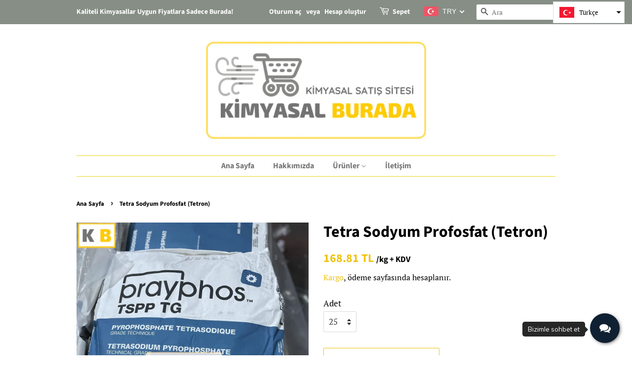

--- FILE ---
content_type: text/html; charset=utf-8
request_url: https://kimyasalburada.com/products/tetra-sodyum-profosfat-tetron
body_size: 24821
content:
<!doctype html>
<html class="no-js" lang="tr">
<head>

  <!-- Basic page needs ================================================== -->
  <meta charset="utf-8">
  <meta http-equiv="X-UA-Compatible" content="IE=edge,chrome=1">

  
  <link rel="shortcut icon" href="//kimyasalburada.com/cdn/shop/files/favic2_32x32.png?v=1615203451" type="image/png" />
  

  <!-- Title and description ================================================== -->
  <title>
  Tetra Sodyum Profosfat (Tetron) &ndash; Kimyasal Burada
  </title>

  
  <meta name="description" content="Cas No: 7722-88-5 EC No: 231-767-1 Ambalaj Miktarı: 25 kg Alternatif İsimler: Tetrasodyum Pirofosfat, Pirofosfat, Profosfat, Tetrasodyum Fosfat  Na4P2O7 formülü olan renksiz şeffaf kristalin bir kimyasal bileşiktir. Profosfat ve sodyum iyonlarından oluşan bir tuzdur.  Kullanım Alanları Tetrasodyum Profosfat bir tamponl">
  

  <!-- Social meta ================================================== -->
  <!-- /snippets/social-meta-tags.liquid -->




<meta property="og:site_name" content="Kimyasal Burada">
<meta property="og:url" content="https://kimyasalburada.com/products/tetra-sodyum-profosfat-tetron">
<meta property="og:title" content="Tetra Sodyum Profosfat (Tetron)">
<meta property="og:type" content="product">
<meta property="og:description" content="Cas No: 7722-88-5 EC No: 231-767-1 Ambalaj Miktarı: 25 kg Alternatif İsimler: Tetrasodyum Pirofosfat, Pirofosfat, Profosfat, Tetrasodyum Fosfat  Na4P2O7 formülü olan renksiz şeffaf kristalin bir kimyasal bileşiktir. Profosfat ve sodyum iyonlarından oluşan bir tuzdur.  Kullanım Alanları Tetrasodyum Profosfat bir tamponl">

  <meta property="og:price:amount" content="168.81">
  <meta property="og:price:currency" content="TRY">

<meta property="og:image" content="http://kimyasalburada.com/cdn/shop/products/SodyumProfosfat_1200x1200.png?v=1615196198">
<meta property="og:image:secure_url" content="https://kimyasalburada.com/cdn/shop/products/SodyumProfosfat_1200x1200.png?v=1615196198">


<meta name="twitter:card" content="summary_large_image">
<meta name="twitter:title" content="Tetra Sodyum Profosfat (Tetron)">
<meta name="twitter:description" content="Cas No: 7722-88-5 EC No: 231-767-1 Ambalaj Miktarı: 25 kg Alternatif İsimler: Tetrasodyum Pirofosfat, Pirofosfat, Profosfat, Tetrasodyum Fosfat  Na4P2O7 formülü olan renksiz şeffaf kristalin bir kimyasal bileşiktir. Profosfat ve sodyum iyonlarından oluşan bir tuzdur.  Kullanım Alanları Tetrasodyum Profosfat bir tamponl">


  <!-- Helpers ================================================== -->
  <link rel="canonical" href="https://kimyasalburada.com/products/tetra-sodyum-profosfat-tetron">
  <meta name="viewport" content="width=device-width,initial-scale=1">
  <meta name="theme-color" content="#edc312">

  <!-- CSS ================================================== -->
  <link href="//kimyasalburada.com/cdn/shop/t/11/assets/timber.scss.css?v=171602832473049087411759332868" rel="stylesheet" type="text/css" media="all" />
  <link href="//kimyasalburada.com/cdn/shop/t/11/assets/theme.scss.css?v=119619240204090037901759332868" rel="stylesheet" type="text/css" media="all" />

  <script>
    window.theme = window.theme || {};

    var theme = {
      strings: {
        addToCart: "Sepete Ekle",
        soldOut: "Tükendi",
        unavailable: "Kullanım dışı",
        zoomClose: "Kapat (Esc)",
        zoomPrev: "Önceki (Sol ok tuşu)",
        zoomNext: "Sonraki (Sağ ok tuşu)",
        addressError: "Bu adres aranırken hata oluştu",
        addressNoResults: "Bu adres için sonuç yok",
        addressQueryLimit: "Google API kullanım sınırını aştınız. \u003ca href=\"https:\/\/developers.google.com\/maps\/premium\/usage-limits\"\u003ePremium Plan\u003c\/a\u003e'a yükseltmeyi düşünün.",
        authError: "Google Haritalar API Anahtarınızın kimliği doğrulanırken sorun oluştu."
      },
      settings: {
        // Adding some settings to allow the editor to update correctly when they are changed
        enableWideLayout: false,
        typeAccentTransform: false,
        typeAccentSpacing: false,
        baseFontSize: '17px',
        headerBaseFontSize: '32px',
        accentFontSize: '16px'
      },
      variables: {
        mediaQueryMedium: 'screen and (max-width: 768px)',
        bpSmall: false
      },
      moneyFormat: "\u003cspan class=money\u003e{{amount}} TL\u003c\/span\u003e"
    }

    document.documentElement.className = document.documentElement.className.replace('no-js', 'supports-js');
  </script>

  <!-- Header hook for plugins ================================================== -->
  <script>window.performance && window.performance.mark && window.performance.mark('shopify.content_for_header.start');</script><meta name="google-site-verification" content="WUJlxoG_fFGsrczhJmqyJ6b9Xte7Gd6eKHxRWH4Y8Us">
<meta name="facebook-domain-verification" content="rr6pkvikvmqj9jgh06cdu8xxtkkve2">
<meta id="shopify-digital-wallet" name="shopify-digital-wallet" content="/54506094777/digital_wallets/dialog">
<link rel="alternate" hreflang="x-default" href="https://kimyasalburada.com/products/tetra-sodyum-profosfat-tetron">
<link rel="alternate" hreflang="tr" href="https://kimyasalburada.com/products/tetra-sodyum-profosfat-tetron">
<link rel="alternate" hreflang="en" href="https://kimyasalburada.com/en/products/tetra-sodyum-profosfat-tetron">
<link rel="alternate" type="application/json+oembed" href="https://kimyasalburada.com/products/tetra-sodyum-profosfat-tetron.oembed">
<script async="async" src="/checkouts/internal/preloads.js?locale=tr-TR"></script>
<script id="shopify-features" type="application/json">{"accessToken":"91af7c0adc9c7541410b823b124ea42a","betas":["rich-media-storefront-analytics"],"domain":"kimyasalburada.com","predictiveSearch":true,"shopId":54506094777,"locale":"tr"}</script>
<script>var Shopify = Shopify || {};
Shopify.shop = "kimyasal-burada.myshopify.com";
Shopify.locale = "tr";
Shopify.currency = {"active":"TRY","rate":"1.0"};
Shopify.country = "TR";
Shopify.theme = {"name":"Minimal_20220604","id":131007643833,"schema_name":"Minimal","schema_version":"12.2.2","theme_store_id":380,"role":"main"};
Shopify.theme.handle = "null";
Shopify.theme.style = {"id":null,"handle":null};
Shopify.cdnHost = "kimyasalburada.com/cdn";
Shopify.routes = Shopify.routes || {};
Shopify.routes.root = "/";</script>
<script type="module">!function(o){(o.Shopify=o.Shopify||{}).modules=!0}(window);</script>
<script>!function(o){function n(){var o=[];function n(){o.push(Array.prototype.slice.apply(arguments))}return n.q=o,n}var t=o.Shopify=o.Shopify||{};t.loadFeatures=n(),t.autoloadFeatures=n()}(window);</script>
<script id="shop-js-analytics" type="application/json">{"pageType":"product"}</script>
<script defer="defer" async type="module" src="//kimyasalburada.com/cdn/shopifycloud/shop-js/modules/v2/client.init-shop-cart-sync_CjtpSPzS.tr.esm.js"></script>
<script defer="defer" async type="module" src="//kimyasalburada.com/cdn/shopifycloud/shop-js/modules/v2/chunk.common_Br-fhcC1.esm.js"></script>
<script type="module">
  await import("//kimyasalburada.com/cdn/shopifycloud/shop-js/modules/v2/client.init-shop-cart-sync_CjtpSPzS.tr.esm.js");
await import("//kimyasalburada.com/cdn/shopifycloud/shop-js/modules/v2/chunk.common_Br-fhcC1.esm.js");

  window.Shopify.SignInWithShop?.initShopCartSync?.({"fedCMEnabled":true,"windoidEnabled":true});

</script>
<script>(function() {
  var isLoaded = false;
  function asyncLoad() {
    if (isLoaded) return;
    isLoaded = true;
    var urls = ["\/\/www.powr.io\/powr.js?powr-token=kimyasal-burada.myshopify.com\u0026external-type=shopify\u0026shop=kimyasal-burada.myshopify.com","https:\/\/cdn.shopify.com\/s\/files\/1\/0033\/3538\/9233\/files\/31aug26paidd20_free_final_72a1.js?v=1614169566\u0026shop=kimyasal-burada.myshopify.com"];
    for (var i = 0; i < urls.length; i++) {
      var s = document.createElement('script');
      s.type = 'text/javascript';
      s.async = true;
      s.src = urls[i];
      var x = document.getElementsByTagName('script')[0];
      x.parentNode.insertBefore(s, x);
    }
  };
  if(window.attachEvent) {
    window.attachEvent('onload', asyncLoad);
  } else {
    window.addEventListener('load', asyncLoad, false);
  }
})();</script>
<script id="__st">var __st={"a":54506094777,"offset":10800,"reqid":"1b3cb271-31bc-4f81-a496-d6777a4a811b-1768972999","pageurl":"kimyasalburada.com\/products\/tetra-sodyum-profosfat-tetron","u":"4f1974b194df","p":"product","rtyp":"product","rid":6564307697849};</script>
<script>window.ShopifyPaypalV4VisibilityTracking = true;</script>
<script id="captcha-bootstrap">!function(){'use strict';const t='contact',e='account',n='new_comment',o=[[t,t],['blogs',n],['comments',n],[t,'customer']],c=[[e,'customer_login'],[e,'guest_login'],[e,'recover_customer_password'],[e,'create_customer']],r=t=>t.map((([t,e])=>`form[action*='/${t}']:not([data-nocaptcha='true']) input[name='form_type'][value='${e}']`)).join(','),a=t=>()=>t?[...document.querySelectorAll(t)].map((t=>t.form)):[];function s(){const t=[...o],e=r(t);return a(e)}const i='password',u='form_key',d=['recaptcha-v3-token','g-recaptcha-response','h-captcha-response',i],f=()=>{try{return window.sessionStorage}catch{return}},m='__shopify_v',_=t=>t.elements[u];function p(t,e,n=!1){try{const o=window.sessionStorage,c=JSON.parse(o.getItem(e)),{data:r}=function(t){const{data:e,action:n}=t;return t[m]||n?{data:e,action:n}:{data:t,action:n}}(c);for(const[e,n]of Object.entries(r))t.elements[e]&&(t.elements[e].value=n);n&&o.removeItem(e)}catch(o){console.error('form repopulation failed',{error:o})}}const l='form_type',E='cptcha';function T(t){t.dataset[E]=!0}const w=window,h=w.document,L='Shopify',v='ce_forms',y='captcha';let A=!1;((t,e)=>{const n=(g='f06e6c50-85a8-45c8-87d0-21a2b65856fe',I='https://cdn.shopify.com/shopifycloud/storefront-forms-hcaptcha/ce_storefront_forms_captcha_hcaptcha.v1.5.2.iife.js',D={infoText:'hCaptcha ile korunuyor',privacyText:'Gizlilik',termsText:'Koşullar'},(t,e,n)=>{const o=w[L][v],c=o.bindForm;if(c)return c(t,g,e,D).then(n);var r;o.q.push([[t,g,e,D],n]),r=I,A||(h.body.append(Object.assign(h.createElement('script'),{id:'captcha-provider',async:!0,src:r})),A=!0)});var g,I,D;w[L]=w[L]||{},w[L][v]=w[L][v]||{},w[L][v].q=[],w[L][y]=w[L][y]||{},w[L][y].protect=function(t,e){n(t,void 0,e),T(t)},Object.freeze(w[L][y]),function(t,e,n,w,h,L){const[v,y,A,g]=function(t,e,n){const i=e?o:[],u=t?c:[],d=[...i,...u],f=r(d),m=r(i),_=r(d.filter((([t,e])=>n.includes(e))));return[a(f),a(m),a(_),s()]}(w,h,L),I=t=>{const e=t.target;return e instanceof HTMLFormElement?e:e&&e.form},D=t=>v().includes(t);t.addEventListener('submit',(t=>{const e=I(t);if(!e)return;const n=D(e)&&!e.dataset.hcaptchaBound&&!e.dataset.recaptchaBound,o=_(e),c=g().includes(e)&&(!o||!o.value);(n||c)&&t.preventDefault(),c&&!n&&(function(t){try{if(!f())return;!function(t){const e=f();if(!e)return;const n=_(t);if(!n)return;const o=n.value;o&&e.removeItem(o)}(t);const e=Array.from(Array(32),(()=>Math.random().toString(36)[2])).join('');!function(t,e){_(t)||t.append(Object.assign(document.createElement('input'),{type:'hidden',name:u})),t.elements[u].value=e}(t,e),function(t,e){const n=f();if(!n)return;const o=[...t.querySelectorAll(`input[type='${i}']`)].map((({name:t})=>t)),c=[...d,...o],r={};for(const[a,s]of new FormData(t).entries())c.includes(a)||(r[a]=s);n.setItem(e,JSON.stringify({[m]:1,action:t.action,data:r}))}(t,e)}catch(e){console.error('failed to persist form',e)}}(e),e.submit())}));const S=(t,e)=>{t&&!t.dataset[E]&&(n(t,e.some((e=>e===t))),T(t))};for(const o of['focusin','change'])t.addEventListener(o,(t=>{const e=I(t);D(e)&&S(e,y())}));const B=e.get('form_key'),M=e.get(l),P=B&&M;t.addEventListener('DOMContentLoaded',(()=>{const t=y();if(P)for(const e of t)e.elements[l].value===M&&p(e,B);[...new Set([...A(),...v().filter((t=>'true'===t.dataset.shopifyCaptcha))])].forEach((e=>S(e,t)))}))}(h,new URLSearchParams(w.location.search),n,t,e,['guest_login'])})(!0,!0)}();</script>
<script integrity="sha256-4kQ18oKyAcykRKYeNunJcIwy7WH5gtpwJnB7kiuLZ1E=" data-source-attribution="shopify.loadfeatures" defer="defer" src="//kimyasalburada.com/cdn/shopifycloud/storefront/assets/storefront/load_feature-a0a9edcb.js" crossorigin="anonymous"></script>
<script data-source-attribution="shopify.dynamic_checkout.dynamic.init">var Shopify=Shopify||{};Shopify.PaymentButton=Shopify.PaymentButton||{isStorefrontPortableWallets:!0,init:function(){window.Shopify.PaymentButton.init=function(){};var t=document.createElement("script");t.src="https://kimyasalburada.com/cdn/shopifycloud/portable-wallets/latest/portable-wallets.tr.js",t.type="module",document.head.appendChild(t)}};
</script>
<script data-source-attribution="shopify.dynamic_checkout.buyer_consent">
  function portableWalletsHideBuyerConsent(e){var t=document.getElementById("shopify-buyer-consent"),n=document.getElementById("shopify-subscription-policy-button");t&&n&&(t.classList.add("hidden"),t.setAttribute("aria-hidden","true"),n.removeEventListener("click",e))}function portableWalletsShowBuyerConsent(e){var t=document.getElementById("shopify-buyer-consent"),n=document.getElementById("shopify-subscription-policy-button");t&&n&&(t.classList.remove("hidden"),t.removeAttribute("aria-hidden"),n.addEventListener("click",e))}window.Shopify?.PaymentButton&&(window.Shopify.PaymentButton.hideBuyerConsent=portableWalletsHideBuyerConsent,window.Shopify.PaymentButton.showBuyerConsent=portableWalletsShowBuyerConsent);
</script>
<script>
  function portableWalletsCleanup(e){e&&e.src&&console.error("Failed to load portable wallets script "+e.src);var t=document.querySelectorAll("shopify-accelerated-checkout .shopify-payment-button__skeleton, shopify-accelerated-checkout-cart .wallet-cart-button__skeleton"),e=document.getElementById("shopify-buyer-consent");for(let e=0;e<t.length;e++)t[e].remove();e&&e.remove()}function portableWalletsNotLoadedAsModule(e){e instanceof ErrorEvent&&"string"==typeof e.message&&e.message.includes("import.meta")&&"string"==typeof e.filename&&e.filename.includes("portable-wallets")&&(window.removeEventListener("error",portableWalletsNotLoadedAsModule),window.Shopify.PaymentButton.failedToLoad=e,"loading"===document.readyState?document.addEventListener("DOMContentLoaded",window.Shopify.PaymentButton.init):window.Shopify.PaymentButton.init())}window.addEventListener("error",portableWalletsNotLoadedAsModule);
</script>

<script type="module" src="https://kimyasalburada.com/cdn/shopifycloud/portable-wallets/latest/portable-wallets.tr.js" onError="portableWalletsCleanup(this)" crossorigin="anonymous"></script>
<script nomodule>
  document.addEventListener("DOMContentLoaded", portableWalletsCleanup);
</script>

<link id="shopify-accelerated-checkout-styles" rel="stylesheet" media="screen" href="https://kimyasalburada.com/cdn/shopifycloud/portable-wallets/latest/accelerated-checkout-backwards-compat.css" crossorigin="anonymous">
<style id="shopify-accelerated-checkout-cart">
        #shopify-buyer-consent {
  margin-top: 1em;
  display: inline-block;
  width: 100%;
}

#shopify-buyer-consent.hidden {
  display: none;
}

#shopify-subscription-policy-button {
  background: none;
  border: none;
  padding: 0;
  text-decoration: underline;
  font-size: inherit;
  cursor: pointer;
}

#shopify-subscription-policy-button::before {
  box-shadow: none;
}

      </style>

<script>window.performance && window.performance.mark && window.performance.mark('shopify.content_for_header.end');</script>

  <script src="//kimyasalburada.com/cdn/shop/t/11/assets/jquery-2.2.3.min.js?v=58211863146907186831654266911" type="text/javascript"></script>

  <script src="//kimyasalburada.com/cdn/shop/t/11/assets/lazysizes.min.js?v=155223123402716617051654266912" async="async"></script>

  
  

<!-- BEGIN app block: shopify://apps/beast-currency-converter/blocks/doubly/267afa86-a419-4d5b-a61b-556038e7294d -->


	<script>
		var DoublyGlobalCurrency, catchXHR = true, bccAppVersion = 1;
       	var DoublyGlobal = {
			theme : 'flags_theme',
			spanClass : 'money',
			cookieName : '_g1616046519',
			ratesUrl :  'https://init.grizzlyapps.com/9e32c84f0db4f7b1eb40c32bdb0bdea9',
			geoUrl : 'https://currency.grizzlyapps.com/83d400c612f9a099fab8f76dcab73a48',
			shopCurrency : 'TRY',
            allowedCurrencies : '["TRY","USD","EUR"]',
			countriesJSON : '[]',
			currencyMessage : 'All orders are processed in USD. While the content of your cart is currently displayed in <span class="selected-currency"></span>, you will checkout using USD at the most current exchange rate.',
            currencyFormat : 'money_with_currency_format',
			euroFormat : 'amount',
            removeDecimals : 0,
            roundDecimals : 0,
            roundTo : '99',
            autoSwitch : 0,
			showPriceOnHover : 0,
            showCurrencyMessage : false,
			hideConverter : '',
			forceJqueryLoad : false,
			beeketing : true,
			themeScript : '',
			customerScriptBefore : '',
			customerScriptAfter : '',
			debug: false
		};

		<!-- inline script: fixes + various plugin js functions -->
		DoublyGlobal.themeScript = "if(DoublyGlobal.debug) debugger;jQueryGrizzly('head').append('<style> .doubly-wrapper { margin:-3px 0 0 28px; float:none; } @media screen and (max-width:768px) { .doubly-wrapper { margin:5px 0 0 28px; float:right; } } .doubly-message { margin:30px 0 0 0 } .doubly-nice-select .current { color:#ffffff !important; } .doubly-nice-select:after { border-color:#ffffff; } <\/style>'); jQueryGrizzly('.header-bar__right .header-bar__module .cart-page-link').last().parent().after('<div class=\"header-bar__module doubly-wrapper\"><\/div>'); jQueryGrizzly('.post-large--hide .cart-page-link').before('<div class=\"doubly-wrapper\"><\/div>'); if (jQueryGrizzly('form.cart .doubly-message').length==0) { jQueryGrizzly('.cart__row').last().before('<div class=\"doubly-message\"><\/div>'); } function afterCurrencySwitcherInit() { jQueryGrizzly('.doubly-wrapper .doubly-nice-select').addClass('slim'); }";
                    DoublyGlobal.initNiceSelect = function(){
                        !function(e) {
                            e.fn.niceSelect = function() {
                                this.each(function() {
                                    var s = e(this);
                                    var t = s.next()
                                    , n = s.find('option')
                                    , a = s.find('option:selected');
                                    t.find('.current').html('<span class="flags flags-' + a.data('country') + '"></span> &nbsp;' + a.data('display') || a.text());
                                }),
                                e(document).off('.nice_select'),
                                e(document).on('click.nice_select', '.doubly-nice-select.doubly-nice-select', function(s) {
                                    var t = e(this);
                                    e('.doubly-nice-select').not(t).removeClass('open'),
                                    t.toggleClass('open'),
                                    t.hasClass('open') ? (t.find('.option'),
                                    t.find('.focus').removeClass('focus'),
                                    t.find('.selected').addClass('focus')) : t.focus()
                                }),
                                e(document).on('click.nice_select', function(s) {
                                    0 === e(s.target).closest('.doubly-nice-select').length && e('.doubly-nice-select').removeClass('open').find('.option')
                                }),
                                e(document).on('click.nice_select', '.doubly-nice-select .option', function(s) {
                                    var t = e(this);
                                    e('.doubly-nice-select').each(function() {
                                        var s = e(this).find('.option[data-value="' + t.data('value') + '"]')
                                        , n = s.closest('.doubly-nice-select');
                                        n.find('.selected').removeClass('selected'),
                                        s.addClass('selected');
                                        var a = '<span class="flags flags-' + s.data('country') + '"></span> &nbsp;' + s.data('display') || s.text();
                                        n.find('.current').html(a),
                                        n.prev('select').val(s.data('value')).trigger('change')
                                    })
                                }),
                                e(document).on('keydown.nice_select', '.doubly-nice-select', function(s) {
                                    var t = e(this)
                                    , n = e(t.find('.focus') || t.find('.list .option.selected'));
                                    if (32 == s.keyCode || 13 == s.keyCode)
                                        return t.hasClass('open') ? n.trigger('click') : t.trigger('click'),
                                        !1;
                                    if (40 == s.keyCode)
                                        return t.hasClass('open') ? n.next().length > 0 && (t.find('.focus').removeClass('focus'),
                                        n.next().addClass('focus')) : t.trigger('click'),
                                        !1;
                                    if (38 == s.keyCode)
                                        return t.hasClass('open') ? n.prev().length > 0 && (t.find('.focus').removeClass('focus'),
                                        n.prev().addClass('focus')) : t.trigger('click'),
                                        !1;
                                    if (27 == s.keyCode)
                                        t.hasClass('open') && t.trigger('click');
                                    else if (9 == s.keyCode && t.hasClass('open'))
                                        return !1
                                })
                            }
                        }(jQueryGrizzly);
                    };
                DoublyGlobal.addSelect = function(){
                    /* add select in select wrapper or body */  
                    if (jQueryGrizzly('.doubly-wrapper').length>0) { 
                        var doublyWrapper = '.doubly-wrapper';
                    } else if (jQueryGrizzly('.doubly-float').length==0) {
                        var doublyWrapper = '.doubly-float';
                        jQueryGrizzly('body').append('<div class="doubly-float"></div>');
                    }
                    document.querySelectorAll(doublyWrapper).forEach(function(el) {
                        el.insertAdjacentHTML('afterbegin', '<select class="currency-switcher right" name="doubly-currencies"><option value="TRY" data-country="Turkey" data-currency-symbol="&#8378;" data-display="TRY">Turkish Lira</option><option value="USD" data-country="United-States" data-currency-symbol="&#36;" data-display="USD">US Dollar</option><option value="EUR" data-country="European-Union" data-currency-symbol="&#8364;" data-display="EUR">Euro</option></select> <div class="doubly-nice-select currency-switcher right" data-nosnippet> <span class="current notranslate"></span> <ul class="list"> <li class="option notranslate" data-value="TRY" data-country="Turkey" data-currency-symbol="&#8378;" data-display="TRY"><span class="flags flags-Turkey"></span> &nbsp;Turkish Lira</li><li class="option notranslate" data-value="USD" data-country="United-States" data-currency-symbol="&#36;" data-display="USD"><span class="flags flags-United-States"></span> &nbsp;US Dollar</li><li class="option notranslate" data-value="EUR" data-country="European-Union" data-currency-symbol="&#8364;" data-display="EUR"><span class="flags flags-European-Union"></span> &nbsp;Euro</li> </ul> </div>');
                    });
                }
		var bbb = "";
	</script>
	
	
	<!-- inline styles -->
	<style> 
		
		.flags{background-image:url("https://cdn.shopify.com/extensions/01997e3d-dbe8-7f57-a70f-4120f12c2b07/currency-54/assets/currency-flags.png")}
		.flags-small{background-image:url("https://cdn.shopify.com/extensions/01997e3d-dbe8-7f57-a70f-4120f12c2b07/currency-54/assets/currency-flags-small.png")}
		select.currency-switcher{display:none}.doubly-nice-select{-webkit-tap-highlight-color:transparent;background-color:#fff;border-radius:5px;border:1px solid #e8e8e8;box-sizing:border-box;cursor:pointer;display:block;float:left;font-family:"Helvetica Neue",Arial;font-size:14px;font-weight:400;height:42px;line-height:40px;outline:0;padding-left:12px;padding-right:30px;position:relative;text-align:left!important;transition:none;/*transition:all .2s ease-in-out;*/-webkit-user-select:none;-moz-user-select:none;-ms-user-select:none;user-select:none;white-space:nowrap;width:auto}.doubly-nice-select:hover{border-color:#dbdbdb}.doubly-nice-select.open,.doubly-nice-select:active,.doubly-nice-select:focus{border-color:#88bfff}.doubly-nice-select:after{border-bottom:2px solid #999;border-right:2px solid #999;content:"";display:block;height:5px;box-sizing:content-box;pointer-events:none;position:absolute;right:14px;top:16px;-webkit-transform-origin:66% 66%;transform-origin:66% 66%;-webkit-transform:rotate(45deg);transform:rotate(45deg);transition:transform .15s ease-in-out;width:5px}.doubly-nice-select.open:after{-webkit-transform:rotate(-135deg);transform:rotate(-135deg)}.doubly-nice-select.open .list{opacity:1;pointer-events:auto;-webkit-transform:scale(1) translateY(0);transform:scale(1) translateY(0); z-index:1000000 !important;}.doubly-nice-select.disabled{border-color:#ededed;color:#999;pointer-events:none}.doubly-nice-select.disabled:after{border-color:#ccc}.doubly-nice-select.wide{width:100%}.doubly-nice-select.wide .list{left:0!important;right:0!important}.doubly-nice-select.right{float:right}.doubly-nice-select.right .list{left:auto;right:0}.doubly-nice-select.small{font-size:12px;height:36px;line-height:34px}.doubly-nice-select.small:after{height:4px;width:4px}.flags-Afghanistan,.flags-Albania,.flags-Algeria,.flags-Andorra,.flags-Angola,.flags-Antigua-and-Barbuda,.flags-Argentina,.flags-Armenia,.flags-Aruba,.flags-Australia,.flags-Austria,.flags-Azerbaijan,.flags-Bahamas,.flags-Bahrain,.flags-Bangladesh,.flags-Barbados,.flags-Belarus,.flags-Belgium,.flags-Belize,.flags-Benin,.flags-Bermuda,.flags-Bhutan,.flags-Bitcoin,.flags-Bolivia,.flags-Bosnia-and-Herzegovina,.flags-Botswana,.flags-Brazil,.flags-Brunei,.flags-Bulgaria,.flags-Burkina-Faso,.flags-Burundi,.flags-Cambodia,.flags-Cameroon,.flags-Canada,.flags-Cape-Verde,.flags-Cayman-Islands,.flags-Central-African-Republic,.flags-Chad,.flags-Chile,.flags-China,.flags-Colombia,.flags-Comoros,.flags-Congo-Democratic,.flags-Congo-Republic,.flags-Costa-Rica,.flags-Cote-d_Ivoire,.flags-Croatia,.flags-Cuba,.flags-Curacao,.flags-Cyprus,.flags-Czech-Republic,.flags-Denmark,.flags-Djibouti,.flags-Dominica,.flags-Dominican-Republic,.flags-East-Timor,.flags-Ecuador,.flags-Egypt,.flags-El-Salvador,.flags-Equatorial-Guinea,.flags-Eritrea,.flags-Estonia,.flags-Ethiopia,.flags-European-Union,.flags-Falkland-Islands,.flags-Fiji,.flags-Finland,.flags-France,.flags-Gabon,.flags-Gambia,.flags-Georgia,.flags-Germany,.flags-Ghana,.flags-Gibraltar,.flags-Grecee,.flags-Grenada,.flags-Guatemala,.flags-Guernsey,.flags-Guinea,.flags-Guinea-Bissau,.flags-Guyana,.flags-Haiti,.flags-Honduras,.flags-Hong-Kong,.flags-Hungary,.flags-IMF,.flags-Iceland,.flags-India,.flags-Indonesia,.flags-Iran,.flags-Iraq,.flags-Ireland,.flags-Isle-of-Man,.flags-Israel,.flags-Italy,.flags-Jamaica,.flags-Japan,.flags-Jersey,.flags-Jordan,.flags-Kazakhstan,.flags-Kenya,.flags-Korea-North,.flags-Korea-South,.flags-Kosovo,.flags-Kuwait,.flags-Kyrgyzstan,.flags-Laos,.flags-Latvia,.flags-Lebanon,.flags-Lesotho,.flags-Liberia,.flags-Libya,.flags-Liechtenstein,.flags-Lithuania,.flags-Luxembourg,.flags-Macao,.flags-Macedonia,.flags-Madagascar,.flags-Malawi,.flags-Malaysia,.flags-Maldives,.flags-Mali,.flags-Malta,.flags-Marshall-Islands,.flags-Mauritania,.flags-Mauritius,.flags-Mexico,.flags-Micronesia-_Federated_,.flags-Moldova,.flags-Monaco,.flags-Mongolia,.flags-Montenegro,.flags-Morocco,.flags-Mozambique,.flags-Myanmar,.flags-Namibia,.flags-Nauru,.flags-Nepal,.flags-Netherlands,.flags-New-Zealand,.flags-Nicaragua,.flags-Niger,.flags-Nigeria,.flags-Norway,.flags-Oman,.flags-Pakistan,.flags-Palau,.flags-Panama,.flags-Papua-New-Guinea,.flags-Paraguay,.flags-Peru,.flags-Philippines,.flags-Poland,.flags-Portugal,.flags-Qatar,.flags-Romania,.flags-Russia,.flags-Rwanda,.flags-Saint-Helena,.flags-Saint-Kitts-and-Nevis,.flags-Saint-Lucia,.flags-Saint-Vincent-and-the-Grenadines,.flags-Samoa,.flags-San-Marino,.flags-Sao-Tome-and-Principe,.flags-Saudi-Arabia,.flags-Seborga,.flags-Senegal,.flags-Serbia,.flags-Seychelles,.flags-Sierra-Leone,.flags-Singapore,.flags-Slovakia,.flags-Slovenia,.flags-Solomon-Islands,.flags-Somalia,.flags-South-Africa,.flags-South-Sudan,.flags-Spain,.flags-Sri-Lanka,.flags-Sudan,.flags-Suriname,.flags-Swaziland,.flags-Sweden,.flags-Switzerland,.flags-Syria,.flags-Taiwan,.flags-Tajikistan,.flags-Tanzania,.flags-Thailand,.flags-Togo,.flags-Tonga,.flags-Trinidad-and-Tobago,.flags-Tunisia,.flags-Turkey,.flags-Turkmenistan,.flags-Tuvalu,.flags-Uganda,.flags-Ukraine,.flags-United-Arab-Emirates,.flags-United-Kingdom,.flags-United-States,.flags-Uruguay,.flags-Uzbekistan,.flags-Vanuatu,.flags-Vatican-City,.flags-Venezuela,.flags-Vietnam,.flags-Wallis-and-Futuna,.flags-XAG,.flags-XAU,.flags-XPT,.flags-Yemen,.flags-Zambia,.flags-Zimbabwe{width:30px;height:20px}.doubly-nice-select.small .option{line-height:34px;min-height:34px}.doubly-nice-select .list{background-color:#fff;border-radius:5px;box-shadow:0 0 0 1px rgba(68,68,68,.11);box-sizing:border-box;margin:4px 0 0!important;opacity:0;overflow:scroll;overflow-x:hidden;padding:0;pointer-events:none;position:absolute;top:100%;max-height:260px;left:0;-webkit-transform-origin:50% 0;transform-origin:50% 0;-webkit-transform:scale(.75) translateY(-21px);transform:scale(.75) translateY(-21px);transition:all .2s cubic-bezier(.5,0,0,1.25),opacity .15s ease-out;z-index:100000}.doubly-nice-select .current img,.doubly-nice-select .option img{vertical-align:top;padding-top:10px}.doubly-nice-select .list:hover .option:not(:hover){background-color:transparent!important}.doubly-nice-select .option{font-size:13px !important;float:none!important;text-align:left !important;margin:0px !important;font-family:Helvetica Neue,Arial !important;letter-spacing:normal;text-transform:none;display:block!important;cursor:pointer;font-weight:400;line-height:40px!important;list-style:none;min-height:40px;min-width:55px;margin-bottom:0;outline:0;padding-left:18px!important;padding-right:52px!important;text-align:left;transition:all .2s}.doubly-nice-select .option.focus,.doubly-nice-select .option.selected.focus,.doubly-nice-select .option:hover{background-color:#f6f6f6}.doubly-nice-select .option.selected{font-weight:700}.doubly-nice-select .current img{line-height:45px}.doubly-nice-select.slim{padding:0 18px 0 0;height:20px;line-height:20px;border:0;background:0 0!important}.doubly-nice-select.slim .current .flags{margin-top:0 !important}.doubly-nice-select.slim:after{right:4px;top:6px}.flags{background-repeat:no-repeat;display:block;margin:10px 4px 0 0 !important;float:left}.flags-Zimbabwe{background-position:-5px -5px}.flags-Zambia{background-position:-45px -5px}.flags-Yemen{background-position:-85px -5px}.flags-Vietnam{background-position:-125px -5px}.flags-Venezuela{background-position:-165px -5px}.flags-Vatican-City{background-position:-205px -5px}.flags-Vanuatu{background-position:-245px -5px}.flags-Uzbekistan{background-position:-285px -5px}.flags-Uruguay{background-position:-325px -5px}.flags-United-States{background-position:-365px -5px}.flags-United-Kingdom{background-position:-405px -5px}.flags-United-Arab-Emirates{background-position:-445px -5px}.flags-Ukraine{background-position:-5px -35px}.flags-Uganda{background-position:-45px -35px}.flags-Tuvalu{background-position:-85px -35px}.flags-Turkmenistan{background-position:-125px -35px}.flags-Turkey{background-position:-165px -35px}.flags-Tunisia{background-position:-205px -35px}.flags-Trinidad-and-Tobago{background-position:-245px -35px}.flags-Tonga{background-position:-285px -35px}.flags-Togo{background-position:-325px -35px}.flags-Thailand{background-position:-365px -35px}.flags-Tanzania{background-position:-405px -35px}.flags-Tajikistan{background-position:-445px -35px}.flags-Taiwan{background-position:-5px -65px}.flags-Syria{background-position:-45px -65px}.flags-Switzerland{background-position:-85px -65px}.flags-Sweden{background-position:-125px -65px}.flags-Swaziland{background-position:-165px -65px}.flags-Suriname{background-position:-205px -65px}.flags-Sudan{background-position:-245px -65px}.flags-Sri-Lanka{background-position:-285px -65px}.flags-Spain{background-position:-325px -65px}.flags-South-Sudan{background-position:-365px -65px}.flags-South-Africa{background-position:-405px -65px}.flags-Somalia{background-position:-445px -65px}.flags-Solomon-Islands{background-position:-5px -95px}.flags-Slovenia{background-position:-45px -95px}.flags-Slovakia{background-position:-85px -95px}.flags-Singapore{background-position:-125px -95px}.flags-Sierra-Leone{background-position:-165px -95px}.flags-Seychelles{background-position:-205px -95px}.flags-Serbia{background-position:-245px -95px}.flags-Senegal{background-position:-285px -95px}.flags-Saudi-Arabia{background-position:-325px -95px}.flags-Sao-Tome-and-Principe{background-position:-365px -95px}.flags-San-Marino{background-position:-405px -95px}.flags-Samoa{background-position:-445px -95px}.flags-Saint-Vincent-and-the-Grenadines{background-position:-5px -125px}.flags-Saint-Lucia{background-position:-45px -125px}.flags-Saint-Kitts-and-Nevis{background-position:-85px -125px}.flags-Rwanda{background-position:-125px -125px}.flags-Russia{background-position:-165px -125px}.flags-Romania{background-position:-205px -125px}.flags-Qatar{background-position:-245px -125px}.flags-Portugal{background-position:-285px -125px}.flags-Poland{background-position:-325px -125px}.flags-Philippines{background-position:-365px -125px}.flags-Peru{background-position:-405px -125px}.flags-Paraguay{background-position:-445px -125px}.flags-Papua-New-Guinea{background-position:-5px -155px}.flags-Panama{background-position:-45px -155px}.flags-Palau{background-position:-85px -155px}.flags-Pakistan{background-position:-125px -155px}.flags-Oman{background-position:-165px -155px}.flags-Norway{background-position:-205px -155px}.flags-Nigeria{background-position:-245px -155px}.flags-Niger{background-position:-285px -155px}.flags-Nicaragua{background-position:-325px -155px}.flags-New-Zealand{background-position:-365px -155px}.flags-Netherlands{background-position:-405px -155px}.flags-Nepal{background-position:-445px -155px}.flags-Nauru{background-position:-5px -185px}.flags-Namibia{background-position:-45px -185px}.flags-Myanmar{background-position:-85px -185px}.flags-Mozambique{background-position:-125px -185px}.flags-Morocco{background-position:-165px -185px}.flags-Montenegro{background-position:-205px -185px}.flags-Mongolia{background-position:-245px -185px}.flags-Monaco{background-position:-285px -185px}.flags-Moldova{background-position:-325px -185px}.flags-Micronesia-_Federated_{background-position:-365px -185px}.flags-Mexico{background-position:-405px -185px}.flags-Mauritius{background-position:-445px -185px}.flags-Mauritania{background-position:-5px -215px}.flags-Marshall-Islands{background-position:-45px -215px}.flags-Malta{background-position:-85px -215px}.flags-Mali{background-position:-125px -215px}.flags-Maldives{background-position:-165px -215px}.flags-Malaysia{background-position:-205px -215px}.flags-Malawi{background-position:-245px -215px}.flags-Madagascar{background-position:-285px -215px}.flags-Macedonia{background-position:-325px -215px}.flags-Luxembourg{background-position:-365px -215px}.flags-Lithuania{background-position:-405px -215px}.flags-Liechtenstein{background-position:-445px -215px}.flags-Libya{background-position:-5px -245px}.flags-Liberia{background-position:-45px -245px}.flags-Lesotho{background-position:-85px -245px}.flags-Lebanon{background-position:-125px -245px}.flags-Latvia{background-position:-165px -245px}.flags-Laos{background-position:-205px -245px}.flags-Kyrgyzstan{background-position:-245px -245px}.flags-Kuwait{background-position:-285px -245px}.flags-Kosovo{background-position:-325px -245px}.flags-Korea-South{background-position:-365px -245px}.flags-Korea-North{background-position:-405px -245px}.flags-Kiribati{width:30px;height:20px;background-position:-445px -245px}.flags-Kenya{background-position:-5px -275px}.flags-Kazakhstan{background-position:-45px -275px}.flags-Jordan{background-position:-85px -275px}.flags-Japan{background-position:-125px -275px}.flags-Jamaica{background-position:-165px -275px}.flags-Italy{background-position:-205px -275px}.flags-Israel{background-position:-245px -275px}.flags-Ireland{background-position:-285px -275px}.flags-Iraq{background-position:-325px -275px}.flags-Iran{background-position:-365px -275px}.flags-Indonesia{background-position:-405px -275px}.flags-India{background-position:-445px -275px}.flags-Iceland{background-position:-5px -305px}.flags-Hungary{background-position:-45px -305px}.flags-Honduras{background-position:-85px -305px}.flags-Haiti{background-position:-125px -305px}.flags-Guyana{background-position:-165px -305px}.flags-Guinea{background-position:-205px -305px}.flags-Guinea-Bissau{background-position:-245px -305px}.flags-Guatemala{background-position:-285px -305px}.flags-Grenada{background-position:-325px -305px}.flags-Grecee{background-position:-365px -305px}.flags-Ghana{background-position:-405px -305px}.flags-Germany{background-position:-445px -305px}.flags-Georgia{background-position:-5px -335px}.flags-Gambia{background-position:-45px -335px}.flags-Gabon{background-position:-85px -335px}.flags-France{background-position:-125px -335px}.flags-Finland{background-position:-165px -335px}.flags-Fiji{background-position:-205px -335px}.flags-Ethiopia{background-position:-245px -335px}.flags-Estonia{background-position:-285px -335px}.flags-Eritrea{background-position:-325px -335px}.flags-Equatorial-Guinea{background-position:-365px -335px}.flags-El-Salvador{background-position:-405px -335px}.flags-Egypt{background-position:-445px -335px}.flags-Ecuador{background-position:-5px -365px}.flags-East-Timor{background-position:-45px -365px}.flags-Dominican-Republic{background-position:-85px -365px}.flags-Dominica{background-position:-125px -365px}.flags-Djibouti{background-position:-165px -365px}.flags-Denmark{background-position:-205px -365px}.flags-Czech-Republic{background-position:-245px -365px}.flags-Cyprus{background-position:-285px -365px}.flags-Cuba{background-position:-325px -365px}.flags-Croatia{background-position:-365px -365px}.flags-Cote-d_Ivoire{background-position:-405px -365px}.flags-Costa-Rica{background-position:-445px -365px}.flags-Congo-Republic{background-position:-5px -395px}.flags-Congo-Democratic{background-position:-45px -395px}.flags-Comoros{background-position:-85px -395px}.flags-Colombia{background-position:-125px -395px}.flags-China{background-position:-165px -395px}.flags-Chile{background-position:-205px -395px}.flags-Chad{background-position:-245px -395px}.flags-Central-African-Republic{background-position:-285px -395px}.flags-Cape-Verde{background-position:-325px -395px}.flags-Canada{background-position:-365px -395px}.flags-Cameroon{background-position:-405px -395px}.flags-Cambodia{background-position:-445px -395px}.flags-Burundi{background-position:-5px -425px}.flags-Burkina-Faso{background-position:-45px -425px}.flags-Bulgaria{background-position:-85px -425px}.flags-Brunei{background-position:-125px -425px}.flags-Brazil{background-position:-165px -425px}.flags-Botswana{background-position:-205px -425px}.flags-Bosnia-and-Herzegovina{background-position:-245px -425px}.flags-Bolivia{background-position:-285px -425px}.flags-Bhutan{background-position:-325px -425px}.flags-Benin{background-position:-365px -425px}.flags-Belize{background-position:-405px -425px}.flags-Belgium{background-position:-445px -425px}.flags-Belarus{background-position:-5px -455px}.flags-Barbados{background-position:-45px -455px}.flags-Bangladesh{background-position:-85px -455px}.flags-Bahrain{background-position:-125px -455px}.flags-Bahamas{background-position:-165px -455px}.flags-Azerbaijan{background-position:-205px -455px}.flags-Austria{background-position:-245px -455px}.flags-Australia{background-position:-285px -455px}.flags-Armenia{background-position:-325px -455px}.flags-Argentina{background-position:-365px -455px}.flags-Antigua-and-Barbuda{background-position:-405px -455px}.flags-Andorra{background-position:-445px -455px}.flags-Algeria{background-position:-5px -485px}.flags-Albania{background-position:-45px -485px}.flags-Afghanistan{background-position:-85px -485px}.flags-Bermuda{background-position:-125px -485px}.flags-European-Union{background-position:-165px -485px}.flags-XPT{background-position:-205px -485px}.flags-XAU{background-position:-245px -485px}.flags-XAG{background-position:-285px -485px}.flags-Wallis-and-Futuna{background-position:-325px -485px}.flags-Seborga{background-position:-365px -485px}.flags-Aruba{background-position:-405px -485px}.flags-Angola{background-position:-445px -485px}.flags-Saint-Helena{background-position:-485px -5px}.flags-Macao{background-position:-485px -35px}.flags-Jersey{background-position:-485px -65px}.flags-Isle-of-Man{background-position:-485px -95px}.flags-IMF{background-position:-485px -125px}.flags-Hong-Kong{background-position:-485px -155px}.flags-Guernsey{background-position:-485px -185px}.flags-Gibraltar{background-position:-485px -215px}.flags-Falkland-Islands{background-position:-485px -245px}.flags-Curacao{background-position:-485px -275px}.flags-Cayman-Islands{background-position:-485px -305px}.flags-Bitcoin{background-position:-485px -335px}.flags-small{background-repeat:no-repeat;display:block;margin:5px 3px 0 0 !important;border:1px solid #fff;box-sizing:content-box;float:left}.doubly-nice-select.open .list .flags-small{margin-top:15px  !important}.flags-small.flags-Zimbabwe{width:15px;height:10px;background-position:0 0}.flags-small.flags-Zambia{width:15px;height:10px;background-position:-15px 0}.flags-small.flags-Yemen{width:15px;height:10px;background-position:-30px 0}.flags-small.flags-Vietnam{width:15px;height:10px;background-position:-45px 0}.flags-small.flags-Venezuela{width:15px;height:10px;background-position:-60px 0}.flags-small.flags-Vatican-City{width:15px;height:10px;background-position:-75px 0}.flags-small.flags-Vanuatu{width:15px;height:10px;background-position:-90px 0}.flags-small.flags-Uzbekistan{width:15px;height:10px;background-position:-105px 0}.flags-small.flags-Uruguay{width:15px;height:10px;background-position:-120px 0}.flags-small.flags-United-Kingdom{width:15px;height:10px;background-position:-150px 0}.flags-small.flags-United-Arab-Emirates{width:15px;height:10px;background-position:-165px 0}.flags-small.flags-Ukraine{width:15px;height:10px;background-position:0 -10px}.flags-small.flags-Uganda{width:15px;height:10px;background-position:-15px -10px}.flags-small.flags-Tuvalu{width:15px;height:10px;background-position:-30px -10px}.flags-small.flags-Turkmenistan{width:15px;height:10px;background-position:-45px -10px}.flags-small.flags-Turkey{width:15px;height:10px;background-position:-60px -10px}.flags-small.flags-Tunisia{width:15px;height:10px;background-position:-75px -10px}.flags-small.flags-Trinidad-and-Tobago{width:15px;height:10px;background-position:-90px -10px}.flags-small.flags-Tonga{width:15px;height:10px;background-position:-105px -10px}.flags-small.flags-Togo{width:15px;height:10px;background-position:-120px -10px}.flags-small.flags-Thailand{width:15px;height:10px;background-position:-135px -10px}.flags-small.flags-Tanzania{width:15px;height:10px;background-position:-150px -10px}.flags-small.flags-Tajikistan{width:15px;height:10px;background-position:-165px -10px}.flags-small.flags-Taiwan{width:15px;height:10px;background-position:0 -20px}.flags-small.flags-Syria{width:15px;height:10px;background-position:-15px -20px}.flags-small.flags-Switzerland{width:15px;height:10px;background-position:-30px -20px}.flags-small.flags-Sweden{width:15px;height:10px;background-position:-45px -20px}.flags-small.flags-Swaziland{width:15px;height:10px;background-position:-60px -20px}.flags-small.flags-Suriname{width:15px;height:10px;background-position:-75px -20px}.flags-small.flags-Sudan{width:15px;height:10px;background-position:-90px -20px}.flags-small.flags-Sri-Lanka{width:15px;height:10px;background-position:-105px -20px}.flags-small.flags-Spain{width:15px;height:10px;background-position:-120px -20px}.flags-small.flags-South-Sudan{width:15px;height:10px;background-position:-135px -20px}.flags-small.flags-South-Africa{width:15px;height:10px;background-position:-150px -20px}.flags-small.flags-Somalia{width:15px;height:10px;background-position:-165px -20px}.flags-small.flags-Solomon-Islands{width:15px;height:10px;background-position:0 -30px}.flags-small.flags-Slovenia{width:15px;height:10px;background-position:-15px -30px}.flags-small.flags-Slovakia{width:15px;height:10px;background-position:-30px -30px}.flags-small.flags-Singapore{width:15px;height:10px;background-position:-45px -30px}.flags-small.flags-Sierra-Leone{width:15px;height:10px;background-position:-60px -30px}.flags-small.flags-Seychelles{width:15px;height:10px;background-position:-75px -30px}.flags-small.flags-Serbia{width:15px;height:10px;background-position:-90px -30px}.flags-small.flags-Senegal{width:15px;height:10px;background-position:-105px -30px}.flags-small.flags-Saudi-Arabia{width:15px;height:10px;background-position:-120px -30px}.flags-small.flags-Sao-Tome-and-Principe{width:15px;height:10px;background-position:-135px -30px}.flags-small.flags-San-Marino{width:15px;height:10px;background-position:-150px -30px}.flags-small.flags-Samoa{width:15px;height:10px;background-position:-165px -30px}.flags-small.flags-Saint-Vincent-and-the-Grenadines{width:15px;height:10px;background-position:0 -40px}.flags-small.flags-Saint-Lucia{width:15px;height:10px;background-position:-15px -40px}.flags-small.flags-Saint-Kitts-and-Nevis{width:15px;height:10px;background-position:-30px -40px}.flags-small.flags-Rwanda{width:15px;height:10px;background-position:-45px -40px}.flags-small.flags-Russia{width:15px;height:10px;background-position:-60px -40px}.flags-small.flags-Romania{width:15px;height:10px;background-position:-75px -40px}.flags-small.flags-Qatar{width:15px;height:10px;background-position:-90px -40px}.flags-small.flags-Portugal{width:15px;height:10px;background-position:-105px -40px}.flags-small.flags-Poland{width:15px;height:10px;background-position:-120px -40px}.flags-small.flags-Philippines{width:15px;height:10px;background-position:-135px -40px}.flags-small.flags-Peru{width:15px;height:10px;background-position:-150px -40px}.flags-small.flags-Paraguay{width:15px;height:10px;background-position:-165px -40px}.flags-small.flags-Papua-New-Guinea{width:15px;height:10px;background-position:0 -50px}.flags-small.flags-Panama{width:15px;height:10px;background-position:-15px -50px}.flags-small.flags-Palau{width:15px;height:10px;background-position:-30px -50px}.flags-small.flags-Pakistan{width:15px;height:10px;background-position:-45px -50px}.flags-small.flags-Oman{width:15px;height:10px;background-position:-60px -50px}.flags-small.flags-Norway{width:15px;height:10px;background-position:-75px -50px}.flags-small.flags-Nigeria{width:15px;height:10px;background-position:-90px -50px}.flags-small.flags-Niger{width:15px;height:10px;background-position:-105px -50px}.flags-small.flags-Nicaragua{width:15px;height:10px;background-position:-120px -50px}.flags-small.flags-New-Zealand{width:15px;height:10px;background-position:-135px -50px}.flags-small.flags-Netherlands{width:15px;height:10px;background-position:-150px -50px}.flags-small.flags-Nepal{width:15px;height:10px;background-position:-165px -50px}.flags-small.flags-Nauru{width:15px;height:10px;background-position:0 -60px}.flags-small.flags-Namibia{width:15px;height:10px;background-position:-15px -60px}.flags-small.flags-Myanmar{width:15px;height:10px;background-position:-30px -60px}.flags-small.flags-Mozambique{width:15px;height:10px;background-position:-45px -60px}.flags-small.flags-Morocco{width:15px;height:10px;background-position:-60px -60px}.flags-small.flags-Montenegro{width:15px;height:10px;background-position:-75px -60px}.flags-small.flags-Mongolia{width:15px;height:10px;background-position:-90px -60px}.flags-small.flags-Monaco{width:15px;height:10px;background-position:-105px -60px}.flags-small.flags-Moldova{width:15px;height:10px;background-position:-120px -60px}.flags-small.flags-Micronesia-_Federated_{width:15px;height:10px;background-position:-135px -60px}.flags-small.flags-Mexico{width:15px;height:10px;background-position:-150px -60px}.flags-small.flags-Mauritius{width:15px;height:10px;background-position:-165px -60px}.flags-small.flags-Mauritania{width:15px;height:10px;background-position:0 -70px}.flags-small.flags-Marshall-Islands{width:15px;height:10px;background-position:-15px -70px}.flags-small.flags-Malta{width:15px;height:10px;background-position:-30px -70px}.flags-small.flags-Mali{width:15px;height:10px;background-position:-45px -70px}.flags-small.flags-Maldives{width:15px;height:10px;background-position:-60px -70px}.flags-small.flags-Malaysia{width:15px;height:10px;background-position:-75px -70px}.flags-small.flags-Malawi{width:15px;height:10px;background-position:-90px -70px}.flags-small.flags-Madagascar{width:15px;height:10px;background-position:-105px -70px}.flags-small.flags-Macedonia{width:15px;height:10px;background-position:-120px -70px}.flags-small.flags-Luxembourg{width:15px;height:10px;background-position:-135px -70px}.flags-small.flags-Lithuania{width:15px;height:10px;background-position:-150px -70px}.flags-small.flags-Liechtenstein{width:15px;height:10px;background-position:-165px -70px}.flags-small.flags-Libya{width:15px;height:10px;background-position:0 -80px}.flags-small.flags-Liberia{width:15px;height:10px;background-position:-15px -80px}.flags-small.flags-Lesotho{width:15px;height:10px;background-position:-30px -80px}.flags-small.flags-Lebanon{width:15px;height:10px;background-position:-45px -80px}.flags-small.flags-Latvia{width:15px;height:10px;background-position:-60px -80px}.flags-small.flags-Laos{width:15px;height:10px;background-position:-75px -80px}.flags-small.flags-Kyrgyzstan{width:15px;height:10px;background-position:-90px -80px}.flags-small.flags-Kuwait{width:15px;height:10px;background-position:-105px -80px}.flags-small.flags-Kosovo{width:15px;height:10px;background-position:-120px -80px}.flags-small.flags-Korea-South{width:15px;height:10px;background-position:-135px -80px}.flags-small.flags-Korea-North{width:15px;height:10px;background-position:-150px -80px}.flags-small.flags-Kiribati{width:15px;height:10px;background-position:-165px -80px}.flags-small.flags-Kenya{width:15px;height:10px;background-position:0 -90px}.flags-small.flags-Kazakhstan{width:15px;height:10px;background-position:-15px -90px}.flags-small.flags-Jordan{width:15px;height:10px;background-position:-30px -90px}.flags-small.flags-Japan{width:15px;height:10px;background-position:-45px -90px}.flags-small.flags-Jamaica{width:15px;height:10px;background-position:-60px -90px}.flags-small.flags-Italy{width:15px;height:10px;background-position:-75px -90px}.flags-small.flags-Israel{width:15px;height:10px;background-position:-90px -90px}.flags-small.flags-Ireland{width:15px;height:10px;background-position:-105px -90px}.flags-small.flags-Iraq{width:15px;height:10px;background-position:-120px -90px}.flags-small.flags-Iran{width:15px;height:10px;background-position:-135px -90px}.flags-small.flags-Indonesia{width:15px;height:10px;background-position:-150px -90px}.flags-small.flags-India{width:15px;height:10px;background-position:-165px -90px}.flags-small.flags-Iceland{width:15px;height:10px;background-position:0 -100px}.flags-small.flags-Hungary{width:15px;height:10px;background-position:-15px -100px}.flags-small.flags-Honduras{width:15px;height:10px;background-position:-30px -100px}.flags-small.flags-Haiti{width:15px;height:10px;background-position:-45px -100px}.flags-small.flags-Guyana{width:15px;height:10px;background-position:-60px -100px}.flags-small.flags-Guinea{width:15px;height:10px;background-position:-75px -100px}.flags-small.flags-Guinea-Bissau{width:15px;height:10px;background-position:-90px -100px}.flags-small.flags-Guatemala{width:15px;height:10px;background-position:-105px -100px}.flags-small.flags-Grenada{width:15px;height:10px;background-position:-120px -100px}.flags-small.flags-Grecee{width:15px;height:10px;background-position:-135px -100px}.flags-small.flags-Ghana{width:15px;height:10px;background-position:-150px -100px}.flags-small.flags-Germany{width:15px;height:10px;background-position:-165px -100px}.flags-small.flags-Georgia{width:15px;height:10px;background-position:0 -110px}.flags-small.flags-Gambia{width:15px;height:10px;background-position:-15px -110px}.flags-small.flags-Gabon{width:15px;height:10px;background-position:-30px -110px}.flags-small.flags-France{width:15px;height:10px;background-position:-45px -110px}.flags-small.flags-Finland{width:15px;height:10px;background-position:-60px -110px}.flags-small.flags-Fiji{width:15px;height:10px;background-position:-75px -110px}.flags-small.flags-Ethiopia{width:15px;height:10px;background-position:-90px -110px}.flags-small.flags-Estonia{width:15px;height:10px;background-position:-105px -110px}.flags-small.flags-Eritrea{width:15px;height:10px;background-position:-120px -110px}.flags-small.flags-Equatorial-Guinea{width:15px;height:10px;background-position:-135px -110px}.flags-small.flags-El-Salvador{width:15px;height:10px;background-position:-150px -110px}.flags-small.flags-Egypt{width:15px;height:10px;background-position:-165px -110px}.flags-small.flags-Ecuador{width:15px;height:10px;background-position:0 -120px}.flags-small.flags-East-Timor{width:15px;height:10px;background-position:-15px -120px}.flags-small.flags-Dominican-Republic{width:15px;height:10px;background-position:-30px -120px}.flags-small.flags-Dominica{width:15px;height:10px;background-position:-45px -120px}.flags-small.flags-Djibouti{width:15px;height:10px;background-position:-60px -120px}.flags-small.flags-Denmark{width:15px;height:10px;background-position:-75px -120px}.flags-small.flags-Czech-Republic{width:15px;height:10px;background-position:-90px -120px}.flags-small.flags-Cyprus{width:15px;height:10px;background-position:-105px -120px}.flags-small.flags-Cuba{width:15px;height:10px;background-position:-120px -120px}.flags-small.flags-Croatia{width:15px;height:10px;background-position:-135px -120px}.flags-small.flags-Cote-d_Ivoire{width:15px;height:10px;background-position:-150px -120px}.flags-small.flags-Costa-Rica{width:15px;height:10px;background-position:-165px -120px}.flags-small.flags-Congo-Republic{width:15px;height:10px;background-position:0 -130px}.flags-small.flags-Congo-Democratic{width:15px;height:10px;background-position:-15px -130px}.flags-small.flags-Comoros{width:15px;height:10px;background-position:-30px -130px}.flags-small.flags-Colombia{width:15px;height:10px;background-position:-45px -130px}.flags-small.flags-China{width:15px;height:10px;background-position:-60px -130px}.flags-small.flags-Chile{width:15px;height:10px;background-position:-75px -130px}.flags-small.flags-Chad{width:15px;height:10px;background-position:-90px -130px}.flags-small.flags-Central-African-Republic{width:15px;height:10px;background-position:-105px -130px}.flags-small.flags-Cape-Verde{width:15px;height:10px;background-position:-120px -130px}.flags-small.flags-Canada{width:15px;height:10px;background-position:-135px -130px}.flags-small.flags-Cameroon{width:15px;height:10px;background-position:-150px -130px}.flags-small.flags-Cambodia{width:15px;height:10px;background-position:-165px -130px}.flags-small.flags-Burundi{width:15px;height:10px;background-position:0 -140px}.flags-small.flags-Burkina-Faso{width:15px;height:10px;background-position:-15px -140px}.flags-small.flags-Bulgaria{width:15px;height:10px;background-position:-30px -140px}.flags-small.flags-Brunei{width:15px;height:10px;background-position:-45px -140px}.flags-small.flags-Brazil{width:15px;height:10px;background-position:-60px -140px}.flags-small.flags-Botswana{width:15px;height:10px;background-position:-75px -140px}.flags-small.flags-Bosnia-and-Herzegovina{width:15px;height:10px;background-position:-90px -140px}.flags-small.flags-Bolivia{width:15px;height:10px;background-position:-105px -140px}.flags-small.flags-Bhutan{width:15px;height:10px;background-position:-120px -140px}.flags-small.flags-Benin{width:15px;height:10px;background-position:-135px -140px}.flags-small.flags-Belize{width:15px;height:10px;background-position:-150px -140px}.flags-small.flags-Belgium{width:15px;height:10px;background-position:-165px -140px}.flags-small.flags-Belarus{width:15px;height:10px;background-position:0 -150px}.flags-small.flags-Barbados{width:15px;height:10px;background-position:-15px -150px}.flags-small.flags-Bangladesh{width:15px;height:10px;background-position:-30px -150px}.flags-small.flags-Bahrain{width:15px;height:10px;background-position:-45px -150px}.flags-small.flags-Bahamas{width:15px;height:10px;background-position:-60px -150px}.flags-small.flags-Azerbaijan{width:15px;height:10px;background-position:-75px -150px}.flags-small.flags-Austria{width:15px;height:10px;background-position:-90px -150px}.flags-small.flags-Australia{width:15px;height:10px;background-position:-105px -150px}.flags-small.flags-Armenia{width:15px;height:10px;background-position:-120px -150px}.flags-small.flags-Argentina{width:15px;height:10px;background-position:-135px -150px}.flags-small.flags-Antigua-and-Barbuda{width:15px;height:10px;background-position:-150px -150px}.flags-small.flags-Andorra{width:15px;height:10px;background-position:-165px -150px}.flags-small.flags-Algeria{width:15px;height:10px;background-position:0 -160px}.flags-small.flags-Albania{width:15px;height:10px;background-position:-15px -160px}.flags-small.flags-Afghanistan{width:15px;height:10px;background-position:-30px -160px}.flags-small.flags-Bermuda{width:15px;height:10px;background-position:-45px -160px}.flags-small.flags-European-Union{width:15px;height:10px;background-position:-60px -160px}.flags-small.flags-United-States{width:15px;height:9px;background-position:-75px -160px}.flags-small.flags-XPT{width:15px;height:10px;background-position:-90px -160px}.flags-small.flags-XAU{width:15px;height:10px;background-position:-105px -160px}.flags-small.flags-XAG{width:15px;height:10px;background-position:-120px -160px}.flags-small.flags-Wallis-and-Futuna{width:15px;height:10px;background-position:-135px -160px}.flags-small.flags-Seborga{width:15px;height:10px;background-position:-150px -160px}.flags-small.flags-Aruba{width:15px;height:10px;background-position:-165px -160px}.flags-small.flags-Angola{width:15px;height:10px;background-position:0 -170px}.flags-small.flags-Saint-Helena{width:15px;height:10px;background-position:-15px -170px}.flags-small.flags-Macao{width:15px;height:10px;background-position:-30px -170px}.flags-small.flags-Jersey{width:15px;height:10px;background-position:-45px -170px}.flags-small.flags-Isle-of-Man{width:15px;height:10px;background-position:-60px -170px}.flags-small.flags-IMF{width:15px;height:10px;background-position:-75px -170px}.flags-small.flags-Hong-Kong{width:15px;height:10px;background-position:-90px -170px}.flags-small.flags-Guernsey{width:15px;height:10px;background-position:-105px -170px}.flags-small.flags-Gibraltar{width:15px;height:10px;background-position:-120px -170px}.flags-small.flags-Falkland-Islands{width:15px;height:10px;background-position:-135px -170px}.flags-small.flags-Curacao{width:15px;height:10px;background-position:-150px -170px}.flags-small.flags-Cayman-Islands{width:15px;height:10px;background-position:-165px -170px}.flags-small.flags-Bitcoin{width:15px;height:10px;background-position:-180px 0}.doubly-float .doubly-nice-select .list{left:0;right:auto}
		
		
		.layered-currency-switcher{width:auto;float:right;padding:0 0 0 50px;margin:0px;}.layered-currency-switcher li{display:block;float:left;font-size:15px;margin:0px;}.layered-currency-switcher li button.currency-switcher-btn{width:auto;height:auto;margin-bottom:0px;background:#fff;font-family:Arial!important;line-height:18px;border:1px solid #dadada;border-radius:25px;color:#9a9a9a;float:left;font-weight:700;margin-left:-46px;min-width:90px;position:relative;text-align:center;text-decoration:none;padding:10px 11px 10px 49px}.price-on-hover,.price-on-hover-wrapper{font-size:15px!important;line-height:25px!important}.layered-currency-switcher li button.currency-switcher-btn:focus{outline:0;-webkit-outline:none;-moz-outline:none;-o-outline:none}.layered-currency-switcher li button.currency-switcher-btn:hover{background:#ddf6cf;border-color:#a9d092;color:#89b171}.layered-currency-switcher li button.currency-switcher-btn span{display:none}.layered-currency-switcher li button.currency-switcher-btn:first-child{border-radius:25px}.layered-currency-switcher li button.currency-switcher-btn.selected{background:#de4c39;border-color:#de4c39;color:#fff;z-index:99;padding-left:23px!important;padding-right:23px!important}.layered-currency-switcher li button.currency-switcher-btn.selected span{display:inline-block}.doubly,.money{position:relative; font-weight:inherit !important; font-size:inherit !important;text-decoration:inherit !important;}.price-on-hover-wrapper{position:absolute;left:-50%;text-align:center;width:200%;top:110%;z-index:100000000}.price-on-hover{background:#333;border-color:#FFF!important;padding:2px 5px 3px;font-weight:400;border-radius:5px;font-family:Helvetica Neue,Arial;color:#fff;border:0}.price-on-hover:after{content:\"\";position:absolute;left:50%;margin-left:-4px;margin-top:-2px;width:0;height:0;border-bottom:solid 4px #333;border-left:solid 4px transparent;border-right:solid 4px transparent}.doubly-message{margin:5px 0}.doubly-wrapper{float:right}.doubly-float{position:fixed;bottom:10px;left:10px;right:auto;z-index:100000;}select.currency-switcher{margin:0px; position:relative; top:auto;}.doubly-nice-select, .doubly-nice-select .list { background: #FFFFFF; } .doubly-nice-select .current, .doubly-nice-select .list .option { color: #403F3F; } .doubly-nice-select .option:hover, .doubly-nice-select .option.focus, .doubly-nice-select .option.selected.focus { background-color: #F6F6F6; } .price-on-hover { background-color: #333333 !important; color: #FFFFFF !important; } .price-on-hover:after { border-bottom-color: #333333 !important;} .doubly-float .doubly-nice-select .list{top:-130px;left:0;right:auto}
	</style>
	
	<script src="https://cdn.shopify.com/extensions/01997e3d-dbe8-7f57-a70f-4120f12c2b07/currency-54/assets/doubly.js" async data-no-instant></script>



<!-- END app block --><link href="https://monorail-edge.shopifysvc.com" rel="dns-prefetch">
<script>(function(){if ("sendBeacon" in navigator && "performance" in window) {try {var session_token_from_headers = performance.getEntriesByType('navigation')[0].serverTiming.find(x => x.name == '_s').description;} catch {var session_token_from_headers = undefined;}var session_cookie_matches = document.cookie.match(/_shopify_s=([^;]*)/);var session_token_from_cookie = session_cookie_matches && session_cookie_matches.length === 2 ? session_cookie_matches[1] : "";var session_token = session_token_from_headers || session_token_from_cookie || "";function handle_abandonment_event(e) {var entries = performance.getEntries().filter(function(entry) {return /monorail-edge.shopifysvc.com/.test(entry.name);});if (!window.abandonment_tracked && entries.length === 0) {window.abandonment_tracked = true;var currentMs = Date.now();var navigation_start = performance.timing.navigationStart;var payload = {shop_id: 54506094777,url: window.location.href,navigation_start,duration: currentMs - navigation_start,session_token,page_type: "product"};window.navigator.sendBeacon("https://monorail-edge.shopifysvc.com/v1/produce", JSON.stringify({schema_id: "online_store_buyer_site_abandonment/1.1",payload: payload,metadata: {event_created_at_ms: currentMs,event_sent_at_ms: currentMs}}));}}window.addEventListener('pagehide', handle_abandonment_event);}}());</script>
<script id="web-pixels-manager-setup">(function e(e,d,r,n,o){if(void 0===o&&(o={}),!Boolean(null===(a=null===(i=window.Shopify)||void 0===i?void 0:i.analytics)||void 0===a?void 0:a.replayQueue)){var i,a;window.Shopify=window.Shopify||{};var t=window.Shopify;t.analytics=t.analytics||{};var s=t.analytics;s.replayQueue=[],s.publish=function(e,d,r){return s.replayQueue.push([e,d,r]),!0};try{self.performance.mark("wpm:start")}catch(e){}var l=function(){var e={modern:/Edge?\/(1{2}[4-9]|1[2-9]\d|[2-9]\d{2}|\d{4,})\.\d+(\.\d+|)|Firefox\/(1{2}[4-9]|1[2-9]\d|[2-9]\d{2}|\d{4,})\.\d+(\.\d+|)|Chrom(ium|e)\/(9{2}|\d{3,})\.\d+(\.\d+|)|(Maci|X1{2}).+ Version\/(15\.\d+|(1[6-9]|[2-9]\d|\d{3,})\.\d+)([,.]\d+|)( \(\w+\)|)( Mobile\/\w+|) Safari\/|Chrome.+OPR\/(9{2}|\d{3,})\.\d+\.\d+|(CPU[ +]OS|iPhone[ +]OS|CPU[ +]iPhone|CPU IPhone OS|CPU iPad OS)[ +]+(15[._]\d+|(1[6-9]|[2-9]\d|\d{3,})[._]\d+)([._]\d+|)|Android:?[ /-](13[3-9]|1[4-9]\d|[2-9]\d{2}|\d{4,})(\.\d+|)(\.\d+|)|Android.+Firefox\/(13[5-9]|1[4-9]\d|[2-9]\d{2}|\d{4,})\.\d+(\.\d+|)|Android.+Chrom(ium|e)\/(13[3-9]|1[4-9]\d|[2-9]\d{2}|\d{4,})\.\d+(\.\d+|)|SamsungBrowser\/([2-9]\d|\d{3,})\.\d+/,legacy:/Edge?\/(1[6-9]|[2-9]\d|\d{3,})\.\d+(\.\d+|)|Firefox\/(5[4-9]|[6-9]\d|\d{3,})\.\d+(\.\d+|)|Chrom(ium|e)\/(5[1-9]|[6-9]\d|\d{3,})\.\d+(\.\d+|)([\d.]+$|.*Safari\/(?![\d.]+ Edge\/[\d.]+$))|(Maci|X1{2}).+ Version\/(10\.\d+|(1[1-9]|[2-9]\d|\d{3,})\.\d+)([,.]\d+|)( \(\w+\)|)( Mobile\/\w+|) Safari\/|Chrome.+OPR\/(3[89]|[4-9]\d|\d{3,})\.\d+\.\d+|(CPU[ +]OS|iPhone[ +]OS|CPU[ +]iPhone|CPU IPhone OS|CPU iPad OS)[ +]+(10[._]\d+|(1[1-9]|[2-9]\d|\d{3,})[._]\d+)([._]\d+|)|Android:?[ /-](13[3-9]|1[4-9]\d|[2-9]\d{2}|\d{4,})(\.\d+|)(\.\d+|)|Mobile Safari.+OPR\/([89]\d|\d{3,})\.\d+\.\d+|Android.+Firefox\/(13[5-9]|1[4-9]\d|[2-9]\d{2}|\d{4,})\.\d+(\.\d+|)|Android.+Chrom(ium|e)\/(13[3-9]|1[4-9]\d|[2-9]\d{2}|\d{4,})\.\d+(\.\d+|)|Android.+(UC? ?Browser|UCWEB|U3)[ /]?(15\.([5-9]|\d{2,})|(1[6-9]|[2-9]\d|\d{3,})\.\d+)\.\d+|SamsungBrowser\/(5\.\d+|([6-9]|\d{2,})\.\d+)|Android.+MQ{2}Browser\/(14(\.(9|\d{2,})|)|(1[5-9]|[2-9]\d|\d{3,})(\.\d+|))(\.\d+|)|K[Aa][Ii]OS\/(3\.\d+|([4-9]|\d{2,})\.\d+)(\.\d+|)/},d=e.modern,r=e.legacy,n=navigator.userAgent;return n.match(d)?"modern":n.match(r)?"legacy":"unknown"}(),u="modern"===l?"modern":"legacy",c=(null!=n?n:{modern:"",legacy:""})[u],f=function(e){return[e.baseUrl,"/wpm","/b",e.hashVersion,"modern"===e.buildTarget?"m":"l",".js"].join("")}({baseUrl:d,hashVersion:r,buildTarget:u}),m=function(e){var d=e.version,r=e.bundleTarget,n=e.surface,o=e.pageUrl,i=e.monorailEndpoint;return{emit:function(e){var a=e.status,t=e.errorMsg,s=(new Date).getTime(),l=JSON.stringify({metadata:{event_sent_at_ms:s},events:[{schema_id:"web_pixels_manager_load/3.1",payload:{version:d,bundle_target:r,page_url:o,status:a,surface:n,error_msg:t},metadata:{event_created_at_ms:s}}]});if(!i)return console&&console.warn&&console.warn("[Web Pixels Manager] No Monorail endpoint provided, skipping logging."),!1;try{return self.navigator.sendBeacon.bind(self.navigator)(i,l)}catch(e){}var u=new XMLHttpRequest;try{return u.open("POST",i,!0),u.setRequestHeader("Content-Type","text/plain"),u.send(l),!0}catch(e){return console&&console.warn&&console.warn("[Web Pixels Manager] Got an unhandled error while logging to Monorail."),!1}}}}({version:r,bundleTarget:l,surface:e.surface,pageUrl:self.location.href,monorailEndpoint:e.monorailEndpoint});try{o.browserTarget=l,function(e){var d=e.src,r=e.async,n=void 0===r||r,o=e.onload,i=e.onerror,a=e.sri,t=e.scriptDataAttributes,s=void 0===t?{}:t,l=document.createElement("script"),u=document.querySelector("head"),c=document.querySelector("body");if(l.async=n,l.src=d,a&&(l.integrity=a,l.crossOrigin="anonymous"),s)for(var f in s)if(Object.prototype.hasOwnProperty.call(s,f))try{l.dataset[f]=s[f]}catch(e){}if(o&&l.addEventListener("load",o),i&&l.addEventListener("error",i),u)u.appendChild(l);else{if(!c)throw new Error("Did not find a head or body element to append the script");c.appendChild(l)}}({src:f,async:!0,onload:function(){if(!function(){var e,d;return Boolean(null===(d=null===(e=window.Shopify)||void 0===e?void 0:e.analytics)||void 0===d?void 0:d.initialized)}()){var d=window.webPixelsManager.init(e)||void 0;if(d){var r=window.Shopify.analytics;r.replayQueue.forEach((function(e){var r=e[0],n=e[1],o=e[2];d.publishCustomEvent(r,n,o)})),r.replayQueue=[],r.publish=d.publishCustomEvent,r.visitor=d.visitor,r.initialized=!0}}},onerror:function(){return m.emit({status:"failed",errorMsg:"".concat(f," has failed to load")})},sri:function(e){var d=/^sha384-[A-Za-z0-9+/=]+$/;return"string"==typeof e&&d.test(e)}(c)?c:"",scriptDataAttributes:o}),m.emit({status:"loading"})}catch(e){m.emit({status:"failed",errorMsg:(null==e?void 0:e.message)||"Unknown error"})}}})({shopId: 54506094777,storefrontBaseUrl: "https://kimyasalburada.com",extensionsBaseUrl: "https://extensions.shopifycdn.com/cdn/shopifycloud/web-pixels-manager",monorailEndpoint: "https://monorail-edge.shopifysvc.com/unstable/produce_batch",surface: "storefront-renderer",enabledBetaFlags: ["2dca8a86"],webPixelsConfigList: [{"id":"544407737","configuration":"{\"pixel_id\":\"437020734075892\",\"pixel_type\":\"facebook_pixel\"}","eventPayloadVersion":"v1","runtimeContext":"OPEN","scriptVersion":"ca16bc87fe92b6042fbaa3acc2fbdaa6","type":"APP","apiClientId":2329312,"privacyPurposes":["ANALYTICS","MARKETING","SALE_OF_DATA"],"dataSharingAdjustments":{"protectedCustomerApprovalScopes":["read_customer_address","read_customer_email","read_customer_name","read_customer_personal_data","read_customer_phone"]}},{"id":"395018425","configuration":"{\"config\":\"{\\\"pixel_id\\\":\\\"G-2R5EQZ62LH\\\",\\\"target_country\\\":\\\"TR\\\",\\\"gtag_events\\\":[{\\\"type\\\":\\\"begin_checkout\\\",\\\"action_label\\\":[\\\"G-2R5EQZ62LH\\\",\\\"AW-399570859\\\/d9TPCMmTvvwBEKvvw74B\\\"]},{\\\"type\\\":\\\"search\\\",\\\"action_label\\\":[\\\"G-2R5EQZ62LH\\\",\\\"AW-399570859\\\/TsPrCIqWvvwBEKvvw74B\\\"]},{\\\"type\\\":\\\"view_item\\\",\\\"action_label\\\":[\\\"G-2R5EQZ62LH\\\",\\\"AW-399570859\\\/iWtMCMOTvvwBEKvvw74B\\\",\\\"MC-3VG2F4EHK9\\\"]},{\\\"type\\\":\\\"purchase\\\",\\\"action_label\\\":[\\\"G-2R5EQZ62LH\\\",\\\"AW-399570859\\\/pCCDCMCTvvwBEKvvw74B\\\",\\\"MC-3VG2F4EHK9\\\"]},{\\\"type\\\":\\\"page_view\\\",\\\"action_label\\\":[\\\"G-2R5EQZ62LH\\\",\\\"AW-399570859\\\/fyidCL2TvvwBEKvvw74B\\\",\\\"MC-3VG2F4EHK9\\\"]},{\\\"type\\\":\\\"add_payment_info\\\",\\\"action_label\\\":[\\\"G-2R5EQZ62LH\\\",\\\"AW-399570859\\\/TcGGCI2WvvwBEKvvw74B\\\"]},{\\\"type\\\":\\\"add_to_cart\\\",\\\"action_label\\\":[\\\"G-2R5EQZ62LH\\\",\\\"AW-399570859\\\/rcfJCMaTvvwBEKvvw74B\\\"]}],\\\"enable_monitoring_mode\\\":false}\"}","eventPayloadVersion":"v1","runtimeContext":"OPEN","scriptVersion":"b2a88bafab3e21179ed38636efcd8a93","type":"APP","apiClientId":1780363,"privacyPurposes":[],"dataSharingAdjustments":{"protectedCustomerApprovalScopes":["read_customer_address","read_customer_email","read_customer_name","read_customer_personal_data","read_customer_phone"]}},{"id":"shopify-app-pixel","configuration":"{}","eventPayloadVersion":"v1","runtimeContext":"STRICT","scriptVersion":"0450","apiClientId":"shopify-pixel","type":"APP","privacyPurposes":["ANALYTICS","MARKETING"]},{"id":"shopify-custom-pixel","eventPayloadVersion":"v1","runtimeContext":"LAX","scriptVersion":"0450","apiClientId":"shopify-pixel","type":"CUSTOM","privacyPurposes":["ANALYTICS","MARKETING"]}],isMerchantRequest: false,initData: {"shop":{"name":"Kimyasal Burada","paymentSettings":{"currencyCode":"TRY"},"myshopifyDomain":"kimyasal-burada.myshopify.com","countryCode":"TR","storefrontUrl":"https:\/\/kimyasalburada.com"},"customer":null,"cart":null,"checkout":null,"productVariants":[{"price":{"amount":168.81,"currencyCode":"TRY"},"product":{"title":"Tetra Sodyum Profosfat (Tetron)","vendor":"Kimyasal Burada","id":"6564307697849","untranslatedTitle":"Tetra Sodyum Profosfat (Tetron)","url":"\/products\/tetra-sodyum-profosfat-tetron","type":""},"id":"39392671367353","image":{"src":"\/\/kimyasalburada.com\/cdn\/shop\/products\/SodyumProfosfat.png?v=1615196198"},"sku":"","title":"Default Title","untranslatedTitle":"Default Title"}],"purchasingCompany":null},},"https://kimyasalburada.com/cdn","fcfee988w5aeb613cpc8e4bc33m6693e112",{"modern":"","legacy":""},{"shopId":"54506094777","storefrontBaseUrl":"https:\/\/kimyasalburada.com","extensionBaseUrl":"https:\/\/extensions.shopifycdn.com\/cdn\/shopifycloud\/web-pixels-manager","surface":"storefront-renderer","enabledBetaFlags":"[\"2dca8a86\"]","isMerchantRequest":"false","hashVersion":"fcfee988w5aeb613cpc8e4bc33m6693e112","publish":"custom","events":"[[\"page_viewed\",{}],[\"product_viewed\",{\"productVariant\":{\"price\":{\"amount\":168.81,\"currencyCode\":\"TRY\"},\"product\":{\"title\":\"Tetra Sodyum Profosfat (Tetron)\",\"vendor\":\"Kimyasal Burada\",\"id\":\"6564307697849\",\"untranslatedTitle\":\"Tetra Sodyum Profosfat (Tetron)\",\"url\":\"\/products\/tetra-sodyum-profosfat-tetron\",\"type\":\"\"},\"id\":\"39392671367353\",\"image\":{\"src\":\"\/\/kimyasalburada.com\/cdn\/shop\/products\/SodyumProfosfat.png?v=1615196198\"},\"sku\":\"\",\"title\":\"Default Title\",\"untranslatedTitle\":\"Default Title\"}}]]"});</script><script>
  window.ShopifyAnalytics = window.ShopifyAnalytics || {};
  window.ShopifyAnalytics.meta = window.ShopifyAnalytics.meta || {};
  window.ShopifyAnalytics.meta.currency = 'TRY';
  var meta = {"product":{"id":6564307697849,"gid":"gid:\/\/shopify\/Product\/6564307697849","vendor":"Kimyasal Burada","type":"","handle":"tetra-sodyum-profosfat-tetron","variants":[{"id":39392671367353,"price":16881,"name":"Tetra Sodyum Profosfat (Tetron)","public_title":null,"sku":""}],"remote":false},"page":{"pageType":"product","resourceType":"product","resourceId":6564307697849,"requestId":"1b3cb271-31bc-4f81-a496-d6777a4a811b-1768972999"}};
  for (var attr in meta) {
    window.ShopifyAnalytics.meta[attr] = meta[attr];
  }
</script>
<script class="analytics">
  (function () {
    var customDocumentWrite = function(content) {
      var jquery = null;

      if (window.jQuery) {
        jquery = window.jQuery;
      } else if (window.Checkout && window.Checkout.$) {
        jquery = window.Checkout.$;
      }

      if (jquery) {
        jquery('body').append(content);
      }
    };

    var hasLoggedConversion = function(token) {
      if (token) {
        return document.cookie.indexOf('loggedConversion=' + token) !== -1;
      }
      return false;
    }

    var setCookieIfConversion = function(token) {
      if (token) {
        var twoMonthsFromNow = new Date(Date.now());
        twoMonthsFromNow.setMonth(twoMonthsFromNow.getMonth() + 2);

        document.cookie = 'loggedConversion=' + token + '; expires=' + twoMonthsFromNow;
      }
    }

    var trekkie = window.ShopifyAnalytics.lib = window.trekkie = window.trekkie || [];
    if (trekkie.integrations) {
      return;
    }
    trekkie.methods = [
      'identify',
      'page',
      'ready',
      'track',
      'trackForm',
      'trackLink'
    ];
    trekkie.factory = function(method) {
      return function() {
        var args = Array.prototype.slice.call(arguments);
        args.unshift(method);
        trekkie.push(args);
        return trekkie;
      };
    };
    for (var i = 0; i < trekkie.methods.length; i++) {
      var key = trekkie.methods[i];
      trekkie[key] = trekkie.factory(key);
    }
    trekkie.load = function(config) {
      trekkie.config = config || {};
      trekkie.config.initialDocumentCookie = document.cookie;
      var first = document.getElementsByTagName('script')[0];
      var script = document.createElement('script');
      script.type = 'text/javascript';
      script.onerror = function(e) {
        var scriptFallback = document.createElement('script');
        scriptFallback.type = 'text/javascript';
        scriptFallback.onerror = function(error) {
                var Monorail = {
      produce: function produce(monorailDomain, schemaId, payload) {
        var currentMs = new Date().getTime();
        var event = {
          schema_id: schemaId,
          payload: payload,
          metadata: {
            event_created_at_ms: currentMs,
            event_sent_at_ms: currentMs
          }
        };
        return Monorail.sendRequest("https://" + monorailDomain + "/v1/produce", JSON.stringify(event));
      },
      sendRequest: function sendRequest(endpointUrl, payload) {
        // Try the sendBeacon API
        if (window && window.navigator && typeof window.navigator.sendBeacon === 'function' && typeof window.Blob === 'function' && !Monorail.isIos12()) {
          var blobData = new window.Blob([payload], {
            type: 'text/plain'
          });

          if (window.navigator.sendBeacon(endpointUrl, blobData)) {
            return true;
          } // sendBeacon was not successful

        } // XHR beacon

        var xhr = new XMLHttpRequest();

        try {
          xhr.open('POST', endpointUrl);
          xhr.setRequestHeader('Content-Type', 'text/plain');
          xhr.send(payload);
        } catch (e) {
          console.log(e);
        }

        return false;
      },
      isIos12: function isIos12() {
        return window.navigator.userAgent.lastIndexOf('iPhone; CPU iPhone OS 12_') !== -1 || window.navigator.userAgent.lastIndexOf('iPad; CPU OS 12_') !== -1;
      }
    };
    Monorail.produce('monorail-edge.shopifysvc.com',
      'trekkie_storefront_load_errors/1.1',
      {shop_id: 54506094777,
      theme_id: 131007643833,
      app_name: "storefront",
      context_url: window.location.href,
      source_url: "//kimyasalburada.com/cdn/s/trekkie.storefront.cd680fe47e6c39ca5d5df5f0a32d569bc48c0f27.min.js"});

        };
        scriptFallback.async = true;
        scriptFallback.src = '//kimyasalburada.com/cdn/s/trekkie.storefront.cd680fe47e6c39ca5d5df5f0a32d569bc48c0f27.min.js';
        first.parentNode.insertBefore(scriptFallback, first);
      };
      script.async = true;
      script.src = '//kimyasalburada.com/cdn/s/trekkie.storefront.cd680fe47e6c39ca5d5df5f0a32d569bc48c0f27.min.js';
      first.parentNode.insertBefore(script, first);
    };
    trekkie.load(
      {"Trekkie":{"appName":"storefront","development":false,"defaultAttributes":{"shopId":54506094777,"isMerchantRequest":null,"themeId":131007643833,"themeCityHash":"16245628375873051725","contentLanguage":"tr","currency":"TRY","eventMetadataId":"5386ff37-725f-4702-9efe-6ef2db547ebc"},"isServerSideCookieWritingEnabled":true,"monorailRegion":"shop_domain","enabledBetaFlags":["65f19447"]},"Session Attribution":{},"S2S":{"facebookCapiEnabled":true,"source":"trekkie-storefront-renderer","apiClientId":580111}}
    );

    var loaded = false;
    trekkie.ready(function() {
      if (loaded) return;
      loaded = true;

      window.ShopifyAnalytics.lib = window.trekkie;

      var originalDocumentWrite = document.write;
      document.write = customDocumentWrite;
      try { window.ShopifyAnalytics.merchantGoogleAnalytics.call(this); } catch(error) {};
      document.write = originalDocumentWrite;

      window.ShopifyAnalytics.lib.page(null,{"pageType":"product","resourceType":"product","resourceId":6564307697849,"requestId":"1b3cb271-31bc-4f81-a496-d6777a4a811b-1768972999","shopifyEmitted":true});

      var match = window.location.pathname.match(/checkouts\/(.+)\/(thank_you|post_purchase)/)
      var token = match? match[1]: undefined;
      if (!hasLoggedConversion(token)) {
        setCookieIfConversion(token);
        window.ShopifyAnalytics.lib.track("Viewed Product",{"currency":"TRY","variantId":39392671367353,"productId":6564307697849,"productGid":"gid:\/\/shopify\/Product\/6564307697849","name":"Tetra Sodyum Profosfat (Tetron)","price":"168.81","sku":"","brand":"Kimyasal Burada","variant":null,"category":"","nonInteraction":true,"remote":false},undefined,undefined,{"shopifyEmitted":true});
      window.ShopifyAnalytics.lib.track("monorail:\/\/trekkie_storefront_viewed_product\/1.1",{"currency":"TRY","variantId":39392671367353,"productId":6564307697849,"productGid":"gid:\/\/shopify\/Product\/6564307697849","name":"Tetra Sodyum Profosfat (Tetron)","price":"168.81","sku":"","brand":"Kimyasal Burada","variant":null,"category":"","nonInteraction":true,"remote":false,"referer":"https:\/\/kimyasalburada.com\/products\/tetra-sodyum-profosfat-tetron"});
      }
    });


        var eventsListenerScript = document.createElement('script');
        eventsListenerScript.async = true;
        eventsListenerScript.src = "//kimyasalburada.com/cdn/shopifycloud/storefront/assets/shop_events_listener-3da45d37.js";
        document.getElementsByTagName('head')[0].appendChild(eventsListenerScript);

})();</script>
  <script>
  if (!window.ga || (window.ga && typeof window.ga !== 'function')) {
    window.ga = function ga() {
      (window.ga.q = window.ga.q || []).push(arguments);
      if (window.Shopify && window.Shopify.analytics && typeof window.Shopify.analytics.publish === 'function') {
        window.Shopify.analytics.publish("ga_stub_called", {}, {sendTo: "google_osp_migration"});
      }
      console.error("Shopify's Google Analytics stub called with:", Array.from(arguments), "\nSee https://help.shopify.com/manual/promoting-marketing/pixels/pixel-migration#google for more information.");
    };
    if (window.Shopify && window.Shopify.analytics && typeof window.Shopify.analytics.publish === 'function') {
      window.Shopify.analytics.publish("ga_stub_initialized", {}, {sendTo: "google_osp_migration"});
    }
  }
</script>
<script
  defer
  src="https://kimyasalburada.com/cdn/shopifycloud/perf-kit/shopify-perf-kit-3.0.4.min.js"
  data-application="storefront-renderer"
  data-shop-id="54506094777"
  data-render-region="gcp-us-central1"
  data-page-type="product"
  data-theme-instance-id="131007643833"
  data-theme-name="Minimal"
  data-theme-version="12.2.2"
  data-monorail-region="shop_domain"
  data-resource-timing-sampling-rate="10"
  data-shs="true"
  data-shs-beacon="true"
  data-shs-export-with-fetch="true"
  data-shs-logs-sample-rate="1"
  data-shs-beacon-endpoint="https://kimyasalburada.com/api/collect"
></script>
</head>

<body id="tetra-sodyum-profosfat-tetron" class="template-product">

  <div id="shopify-section-header" class="shopify-section"><style>
  .logo__image-wrapper {
    max-width: 450px;
  }
  /*================= If logo is above navigation ================== */
  
    .site-nav {
      
        border-top: 1px solid #ecd618;
        border-bottom: 1px solid #ecd618;
      
      margin-top: 30px;
    }

    
      .logo__image-wrapper {
        margin: 0 auto;
      }
    
  

  /*============ If logo is on the same line as navigation ============ */
  


  
</style>

<div data-section-id="header" data-section-type="header-section">
  <div class="header-bar">
    <div class="wrapper medium-down--hide">
      <div class="post-large--display-table">

        
          <div class="header-bar__left post-large--display-table-cell">

            

            

            
              <div class="header-bar__module header-bar__message">
                
                  Kaliteli Kimyasallar Uygun Fiyatlara Sadece Burada!
                
              </div>
            

          </div>
        

        <div class="header-bar__right post-large--display-table-cell">

          
            <ul class="header-bar__module header-bar__module--list">
              
                <li>
                  <a href="/account/login" id="customer_login_link">Oturum aç</a>
                </li>
                <li>veya</li>
                <li>
                  <a href="/account/register" id="customer_register_link">Hesap oluştur</a>
                </li>
              
            </ul>
          

          <div class="header-bar__module">
            <span class="header-bar__sep" aria-hidden="true"></span>
            <a href="/cart" class="cart-page-link">
              <span class="icon icon-cart header-bar__cart-icon" aria-hidden="true"></span>
            </a>
          </div>

          <div class="header-bar__module">
            <a href="/cart" class="cart-page-link">
              Sepet
              <span class="cart-count header-bar__cart-count hidden-count">0</span>
            </a>
          </div>

          
            
              <div class="header-bar__module header-bar__search">
                


  <form action="/search" method="get" class="header-bar__search-form clearfix" role="search">
    
    <button type="submit" class="btn btn--search icon-fallback-text header-bar__search-submit">
      <span class="icon icon-search" aria-hidden="true"></span>
      <span class="fallback-text">Ara</span>
    </button>
    <input type="search" name="q" value="" aria-label="Ara" class="header-bar__search-input" placeholder="Ara">
  </form>


              </div>
            
          

        </div>
      </div>
    </div>

    <div class="wrapper post-large--hide announcement-bar--mobile">
      
        
          <span>Kaliteli Kimyasallar Uygun Fiyatlara Sadece Burada!</span>
        
      
    </div>

    <div class="wrapper post-large--hide">
      
        <button type="button" class="mobile-nav-trigger" id="MobileNavTrigger" aria-controls="MobileNav" aria-expanded="false">
          <span class="icon icon-hamburger" aria-hidden="true"></span>
          Menü
        </button>
      
      <a href="/cart" class="cart-page-link mobile-cart-page-link">
        <span class="icon icon-cart header-bar__cart-icon" aria-hidden="true"></span>
        Sepet <span class="cart-count hidden-count">0</span>
      </a>
    </div>
    <nav role="navigation">
  <ul id="MobileNav" class="mobile-nav post-large--hide">
    
      
        <li class="mobile-nav__link">
          <a
            href="/"
            class="mobile-nav"
            >
            Ana Sayfa
          </a>
        </li>
      
    
      
        <li class="mobile-nav__link">
          <a
            href="/pages/hakkimizda"
            class="mobile-nav"
            >
            Hakkımızda
          </a>
        </li>
      
    
      
        
        <li class="mobile-nav__link" aria-haspopup="true">
          <a
            href="/collections/all"
            class="mobile-nav__sublist-trigger"
            aria-controls="MobileNav-Parent-3"
            aria-expanded="false">
            Ürünler
            <span class="icon-fallback-text mobile-nav__sublist-expand" aria-hidden="true">
  <span class="icon icon-plus" aria-hidden="true"></span>
  <span class="fallback-text">+</span>
</span>
<span class="icon-fallback-text mobile-nav__sublist-contract" aria-hidden="true">
  <span class="icon icon-minus" aria-hidden="true"></span>
  <span class="fallback-text">-</span>
</span>

          </a>
          <ul
            id="MobileNav-Parent-3"
            class="mobile-nav__sublist">
            
              <li class="mobile-nav__sublist-link ">
                <a href="/collections/all" class="site-nav__link">Tümü <span class="visually-hidden">Ürünler</span></a>
              </li>
            
            
              
                <li class="mobile-nav__sublist-link">
                  <a
                    href="/collections/anot-grubu"
                    >
                    ANOD
                  </a>
                </li>
              
            
              
                <li class="mobile-nav__sublist-link">
                  <a
                    href="/collections/titan-grubu"
                    >
                    TİTAN
                  </a>
                </li>
              
            
          </ul>
        </li>
      
    
      
        <li class="mobile-nav__link">
          <a
            href="/pages/bize-ulasin"
            class="mobile-nav"
            >
            İletişim
          </a>
        </li>
      
    

    
      
        <li class="mobile-nav__link">
          <a href="/account/login" id="customer_login_link">Oturum aç</a>
        </li>
        <li class="mobile-nav__link">
          <a href="/account/register" id="customer_register_link">Hesap oluştur</a>
        </li>
      
    

    <li class="mobile-nav__link">
      
        <div class="header-bar__module header-bar__search">
          


  <form action="/search" method="get" class="header-bar__search-form clearfix" role="search">
    
    <button type="submit" class="btn btn--search icon-fallback-text header-bar__search-submit">
      <span class="icon icon-search" aria-hidden="true"></span>
      <span class="fallback-text">Ara</span>
    </button>
    <input type="search" name="q" value="" aria-label="Ara" class="header-bar__search-input" placeholder="Ara">
  </form>


        </div>
      
    </li>
  </ul>
</nav>

  </div>

  <header class="site-header" role="banner">
    <div class="wrapper">

      
        <div class="grid--full">
          <div class="grid__item">
            
              <div class="h1 site-header__logo" itemscope itemtype="http://schema.org/Organization">
            
              
                <noscript>
                  
                  <div class="logo__image-wrapper">
                    <img src="//kimyasalburada.com/cdn/shop/files/son_logo_450x.png?v=1615203245" alt="Kimyasal Burada" />
                  </div>
                </noscript>
                <div class="logo__image-wrapper supports-js">
                  <a href="/" itemprop="url" style="padding-top:45.78833693304535%;">
                    
                    <img class="logo__image lazyload"
                         src="//kimyasalburada.com/cdn/shop/files/son_logo_300x300.png?v=1615203245"
                         data-src="//kimyasalburada.com/cdn/shop/files/son_logo_{width}x.png?v=1615203245"
                         data-widths="[120, 180, 360, 540, 720, 900, 1080, 1296, 1512, 1728, 1944, 2048]"
                         data-aspectratio="2.1839622641509435"
                         data-sizes="auto"
                         alt="Kimyasal Burada"
                         itemprop="logo">
                  </a>
                </div>
              
            
              </div>
            
          </div>
        </div>
        <div class="grid--full medium-down--hide">
          <div class="grid__item">
            
<nav>
  <ul class="site-nav" id="AccessibleNav">
    
      
        <li>
          <a
            href="/"
            class="site-nav__link"
            data-meganav-type="child"
            >
              Ana Sayfa
          </a>
        </li>
      
    
      
        <li>
          <a
            href="/pages/hakkimizda"
            class="site-nav__link"
            data-meganav-type="child"
            >
              Hakkımızda
          </a>
        </li>
      
    
      
      
        <li
          class="site-nav--has-dropdown "
          aria-haspopup="true">
          <a
            href="/collections/all"
            class="site-nav__link"
            data-meganav-type="parent"
            aria-controls="MenuParent-3"
            aria-expanded="false"
            >
              Ürünler
              <span class="icon icon-arrow-down" aria-hidden="true"></span>
          </a>
          <ul
            id="MenuParent-3"
            class="site-nav__dropdown "
            data-meganav-dropdown>
            
              
                <li>
                  <a
                    href="/collections/anot-grubu"
                    class="site-nav__link"
                    data-meganav-type="child"
                    
                    tabindex="-1">
                      ANOD
                  </a>
                </li>
              
            
              
                <li>
                  <a
                    href="/collections/titan-grubu"
                    class="site-nav__link"
                    data-meganav-type="child"
                    
                    tabindex="-1">
                      TİTAN
                  </a>
                </li>
              
            
          </ul>
        </li>
      
    
      
        <li>
          <a
            href="/pages/bize-ulasin"
            class="site-nav__link"
            data-meganav-type="child"
            >
              İletişim
          </a>
        </li>
      
    
  </ul>
</nav>

          </div>
        </div>
      

    </div>
  </header>
</div>



</div>

  <main class="wrapper main-content" role="main">
    <div class="grid">
        <div class="grid__item">
          

<div id="shopify-section-product-unit-template" class="shopify-section"><div itemscope itemtype="http://schema.org/Product" id="ProductSection" data-section-id="product-unit-template" data-section-type="product-template" data-image-zoom-type="lightbox" data-show-extra-tab="false" data-extra-tab-content="" data-enable-history-state="true">

  

  

  <meta itemprop="url" content="https://kimyasalburada.com/products/tetra-sodyum-profosfat-tetron">
  <meta itemprop="image" content="//kimyasalburada.com/cdn/shop/products/SodyumProfosfat_grande.png?v=1615196198">

  <div class="section-header section-header--breadcrumb">
    

<nav class="breadcrumb" role="navigation" aria-label="breadcrumbs">
  <a href="/" title="Ön sayfaya geri dönün">Ana Sayfa</a>

  

    
    <span aria-hidden="true" class="breadcrumb__sep">&rsaquo;</span>
    <span>Tetra Sodyum Profosfat (Tetron)</span>

  
</nav>


  </div>

  <div class="product-single">
    <div class="grid product-single__hero">
      <div class="grid__item post-large--one-half">

        

          <div class="product-single__photos">
            

            
              
              
<style>
  

  #ProductImage-28082042568889 {
    max-width: 768.0px;
    max-height: 1024px;
  }
  #ProductImageWrapper-28082042568889 {
    max-width: 768.0px;
  }
</style>


              <div id="ProductImageWrapper-28082042568889" class="product-single__image-wrapper supports-js zoom-lightbox" data-image-id="28082042568889">
                <div style="padding-top:133.33333333333334%;">
                  <img id="ProductImage-28082042568889"
                       class="product-single__image lazyload"
                       src="//kimyasalburada.com/cdn/shop/products/SodyumProfosfat_300x300.png?v=1615196198"
                       data-src="//kimyasalburada.com/cdn/shop/products/SodyumProfosfat_{width}x.png?v=1615196198"
                       data-widths="[180, 370, 540, 740, 900, 1080, 1296, 1512, 1728, 2048]"
                       data-aspectratio="0.75"
                       data-sizes="auto"
                       
                       alt="Tetra Sodyum Profosfat (Tetron)">
                </div>
              </div>
            

            <noscript>
              <img src="//kimyasalburada.com/cdn/shop/products/SodyumProfosfat_1024x1024@2x.png?v=1615196198" alt="Tetra Sodyum Profosfat (Tetron)">
            </noscript>
          </div>

          

        

        
        <ul class="gallery" class="hidden">
          
          <li data-image-id="28082042568889" class="gallery__item" data-mfp-src="//kimyasalburada.com/cdn/shop/products/SodyumProfosfat_1024x1024@2x.png?v=1615196198"></li>
          
        </ul>
        

      </div>
      <div class="grid__item post-large--one-half">
        
        <h1 class="product-single__title" itemprop="name">Tetra Sodyum Profosfat (Tetron)</h1>

        <div itemprop="offers" itemscope itemtype="http://schema.org/Offer">
          

          <meta itemprop="priceCurrency" content="TRY">
          <link itemprop="availability" href="http://schema.org/InStock">

          <div class="product-single__prices product-single__prices--policy-enabled">
            <span id="PriceA11y" class="visually-hidden">Normal fiyat</span>
            <span id="ProductPrice" class="product-single__price" itemprop="price" content="168.81">
              <span class=money>168.81 TL</span> 
            </span>
            <span>/kg + KDV</span> 
            
              <span id="ComparePriceA11y" class="visually-hidden" aria-hidden="true">Satış fiyatı</span>
              <s id="ComparePrice" class="product-single__sale-price hide">
                <span class=money>0.00 TL</span>
              </s>
            

            <span class="product-unit-price hide" data-unit-price-container><span class="visually-hidden">Birim fiyatı</span>
  
  <span data-unit-price></span><span aria-hidden="true">/</span><span class="visually-hidden">/</span><span data-unit-price-base-unit></span></span>


          </div><div class="product-single__policies rte"><a href="/policies/shipping-policy">Kargo</a>, ödeme sayfasında hesaplanır.
</div><form method="post" action="/cart/add" id="product_form_6564307697849" accept-charset="UTF-8" class="product-form--wide" enctype="multipart/form-data"><input type="hidden" name="form_type" value="product" /><input type="hidden" name="utf8" value="✓" />
            <select name="id" id="ProductSelect-product-unit-template" class="product-single__variants">
              
                

                  <option  selected="selected"  data-sku="" value="39392671367353">Default Title - <span class=money>168.81 TL</span></option>

                
              
            </select>

            
            <div class="product-single__quantity">
              
              
              

              <label for="Quantity">Adet</label>
<select name="quantity" id="quantity" class="quantity-selector">
  
           <option value="25">25</option>
   
           <option value="50">50</option>
   
           <option value="75">75</option>
   
           <option value="100">100</option>
   
           <option value="125">125</option>
   
           <option value="150">150</option>
   
           <option value="175">175</option>
   
           <option value="200">200</option>
   
           <option value="225">225</option>
   
           <option value="250">250</option>
            
</select> 

              
            </div>

            <button type="submit" name="add" id="AddToCart" class="btn btn--wide btn--secondary">
              <span id="AddToCartText">Sepete Ekle</span>
            </button>
            
              <div data-shopify="payment-button" class="shopify-payment-button"> <shopify-accelerated-checkout recommended="null" fallback="{&quot;supports_subs&quot;:true,&quot;supports_def_opts&quot;:true,&quot;name&quot;:&quot;buy_it_now&quot;,&quot;wallet_params&quot;:{}}" access-token="91af7c0adc9c7541410b823b124ea42a" buyer-country="TR" buyer-locale="tr" buyer-currency="TRY" variant-params="[{&quot;id&quot;:39392671367353,&quot;requiresShipping&quot;:true}]" shop-id="54506094777" enabled-flags="[&quot;ae0f5bf6&quot;]" > <div class="shopify-payment-button__button" role="button" disabled aria-hidden="true" style="background-color: transparent; border: none"> <div class="shopify-payment-button__skeleton">&nbsp;</div> </div> </shopify-accelerated-checkout> <small id="shopify-buyer-consent" class="hidden" aria-hidden="true" data-consent-type="subscription"> Bu ürün yinelenen veya ertelenmiş bir satın alım. Devam ederek <span id="shopify-subscription-policy-button">iptal politikası</span> şartlarını kabul ediyor ve siparişim gönderilene veya izin verildiği takdirde ben iptal edene kadar bu sayfadaki fiyatlar, sıklık ve tarihler temel alınarak ödeme yöntemimden ücret alınması için sizi yetkilendiriyorum. </small> </div>
            
          <input type="hidden" name="product-id" value="6564307697849" /><input type="hidden" name="section-id" value="product-unit-template" /></form>

          
            <div class="product-description rte" itemprop="description">
              <p>Cas No: 7722-88-5<br> EC No: 231-767-1<br> Ambalaj Miktarı: 25 kg</p>
<p>Alternatif İsimler: <span data-mce-fragment="1">Tetrasodyum Pirofosfat, Pirofosfat, Profosfat, Tetrasodyum Fosfat </span></p>
<p>Na4P2O7 formülü olan renksiz şeffaf kristalin bir kimyasal bileşiktir. Profosfat ve sodyum iyonlarından oluşan bir tuzdur. </p>
<p><strong>Kullanım Alanları</strong></p>
<ul>
<li>
<span data-mce-fragment="1">Tetrasodyum Profosfat</span> bir tamponlayıcı madde, bir emülgatör, bir dağıtma maddesi ve bir koyulaştırma maddesi olarak kullanılır ve sıklıkla bir gıda katkı maddesi olarak kullanılır.</li>
<li>
<span data-mce-fragment="1">Tetrasodyum Profosfat</span> bazen evde kullanılan deterjanlarda giysilere benzer birikimi önlemek için kullanılır, ancak fosfat içeriği nedeniyle suyun ötrifikasyonuna, alg büyümesine neden olur.</li>
<li>
<span data-mce-fragment="1">Tetrasodyum Profosfat</span>, belirli bir asitlik düzeyini sürdürücü bir madde olarak, pH tamponu olarak kullanılır.</li>
<li>Proteinlerin suya bağlanmasını destekler, soya partiküllerinin birlikte bağlanmasını destekler.</li>
<li>Bir emülsifiyerdir ve bir besin olarak fosfor kaynağıdır.</li>
<li>Deterjanlarda su yumuşatıcısı olarak, yağları süspanse etmek için ve yıkamada çamaşırın üzerinde tekrar tortulaşmasını engellemek için bir emülsifiyer olarak kullanılır. Bir su yumuşatıcı olarak Mg ile birleşir. Bir deterjan katkısı olarak çözünmeyen bir köpük oluşturmak üzere kalsiyumla birleşen deterjan ve sabunların aktifliğini yeniler.</li>
<li>
<span data-mce-fragment="1">Tetrasodyum Profosfat</span>; kalsiyumu ayırır, onun yerine deterjan ve sabunu reaktife eden sodyum geçer.</li>
<li>Tekstilde inorganik bir stabilizör olarak kullanılır.</li>
</ul>
<p>Endüstriyel ve profesyonel kullanım içindir.<br><br> Ürüne ait analiz sertifikası ve güncel yönetmeliğe göre hazırlanmış Türkçe SDS(Güvenlik Bilgi Formu) mevcuttur.</p>
            </div>
          

          
        </div>

      </div>
    </div>
  </div>
</div>


  <script type="application/json" id="ProductJson-product-unit-template">
    {"id":6564307697849,"title":"Tetra Sodyum Profosfat (Tetron)","handle":"tetra-sodyum-profosfat-tetron","description":"\u003cp\u003eCas No: 7722-88-5\u003cbr\u003e EC No: 231-767-1\u003cbr\u003e Ambalaj Miktarı: 25 kg\u003c\/p\u003e\n\u003cp\u003eAlternatif İsimler: \u003cspan data-mce-fragment=\"1\"\u003eTetrasodyum Pirofosfat, Pirofosfat, Profosfat, Tetrasodyum Fosfat \u003c\/span\u003e\u003c\/p\u003e\n\u003cp\u003eNa4P2O7 formülü olan renksiz şeffaf kristalin bir kimyasal bileşiktir. Profosfat ve sodyum iyonlarından oluşan bir tuzdur. \u003c\/p\u003e\n\u003cp\u003e\u003cstrong\u003eKullanım Alanları\u003c\/strong\u003e\u003c\/p\u003e\n\u003cul\u003e\n\u003cli\u003e\n\u003cspan data-mce-fragment=\"1\"\u003eTetrasodyum Profosfat\u003c\/span\u003e bir tamponlayıcı madde, bir emülgatör, bir dağıtma maddesi ve bir koyulaştırma maddesi olarak kullanılır ve sıklıkla bir gıda katkı maddesi olarak kullanılır.\u003c\/li\u003e\n\u003cli\u003e\n\u003cspan data-mce-fragment=\"1\"\u003eTetrasodyum Profosfat\u003c\/span\u003e bazen evde kullanılan deterjanlarda giysilere benzer birikimi önlemek için kullanılır, ancak fosfat içeriği nedeniyle suyun ötrifikasyonuna, alg büyümesine neden olur.\u003c\/li\u003e\n\u003cli\u003e\n\u003cspan data-mce-fragment=\"1\"\u003eTetrasodyum Profosfat\u003c\/span\u003e, belirli bir asitlik düzeyini sürdürücü bir madde olarak, pH tamponu olarak kullanılır.\u003c\/li\u003e\n\u003cli\u003eProteinlerin suya bağlanmasını destekler, soya partiküllerinin birlikte bağlanmasını destekler.\u003c\/li\u003e\n\u003cli\u003eBir emülsifiyerdir ve bir besin olarak fosfor kaynağıdır.\u003c\/li\u003e\n\u003cli\u003eDeterjanlarda su yumuşatıcısı olarak, yağları süspanse etmek için ve yıkamada çamaşırın üzerinde tekrar tortulaşmasını engellemek için bir emülsifiyer olarak kullanılır. Bir su yumuşatıcı olarak Mg ile birleşir. Bir deterjan katkısı olarak çözünmeyen bir köpük oluşturmak üzere kalsiyumla birleşen deterjan ve sabunların aktifliğini yeniler.\u003c\/li\u003e\n\u003cli\u003e\n\u003cspan data-mce-fragment=\"1\"\u003eTetrasodyum Profosfat\u003c\/span\u003e; kalsiyumu ayırır, onun yerine deterjan ve sabunu reaktife eden sodyum geçer.\u003c\/li\u003e\n\u003cli\u003eTekstilde inorganik bir stabilizör olarak kullanılır.\u003c\/li\u003e\n\u003c\/ul\u003e\n\u003cp\u003eEndüstriyel ve profesyonel kullanım içindir.\u003cbr\u003e\u003cbr\u003e Ürüne ait analiz sertifikası ve güncel yönetmeliğe göre hazırlanmış Türkçe SDS(Güvenlik Bilgi Formu) mevcuttur.\u003c\/p\u003e","published_at":"2021-03-22T11:24:55+03:00","created_at":"2021-03-08T10:03:15+03:00","vendor":"Kimyasal Burada","type":"","tags":["amonyum","anot","asit","baz kimyasal","biflorür","electroplating","elektroforatik","fosfat","galvano","ham madde","hammadde","kimya","kimyasal","klorür","metal","metal kaplama","nikel","nikelaj","nitrat","nitrit","pirinç","potasyum","sakarin","selenit","sodyum","sodyum profosfat","sülfat","tedarik","tetron","titan","çinko"],"price":16881,"price_min":16881,"price_max":16881,"available":true,"price_varies":false,"compare_at_price":null,"compare_at_price_min":0,"compare_at_price_max":0,"compare_at_price_varies":false,"variants":[{"id":39392671367353,"title":"Default Title","option1":"Default Title","option2":null,"option3":null,"sku":"","requires_shipping":true,"taxable":true,"featured_image":null,"available":true,"name":"Tetra Sodyum Profosfat (Tetron)","public_title":null,"options":["Default Title"],"price":16881,"weight":25000,"compare_at_price":null,"inventory_management":"shopify","barcode":null,"requires_selling_plan":false,"selling_plan_allocations":[]}],"images":["\/\/kimyasalburada.com\/cdn\/shop\/products\/SodyumProfosfat.png?v=1615196198"],"featured_image":"\/\/kimyasalburada.com\/cdn\/shop\/products\/SodyumProfosfat.png?v=1615196198","options":["Title"],"media":[{"alt":null,"id":20319605948601,"position":1,"preview_image":{"aspect_ratio":0.75,"height":2048,"width":1536,"src":"\/\/kimyasalburada.com\/cdn\/shop\/products\/SodyumProfosfat.png?v=1615196198"},"aspect_ratio":0.75,"height":2048,"media_type":"image","src":"\/\/kimyasalburada.com\/cdn\/shop\/products\/SodyumProfosfat.png?v=1615196198","width":1536}],"requires_selling_plan":false,"selling_plan_groups":[],"content":"\u003cp\u003eCas No: 7722-88-5\u003cbr\u003e EC No: 231-767-1\u003cbr\u003e Ambalaj Miktarı: 25 kg\u003c\/p\u003e\n\u003cp\u003eAlternatif İsimler: \u003cspan data-mce-fragment=\"1\"\u003eTetrasodyum Pirofosfat, Pirofosfat, Profosfat, Tetrasodyum Fosfat \u003c\/span\u003e\u003c\/p\u003e\n\u003cp\u003eNa4P2O7 formülü olan renksiz şeffaf kristalin bir kimyasal bileşiktir. Profosfat ve sodyum iyonlarından oluşan bir tuzdur. \u003c\/p\u003e\n\u003cp\u003e\u003cstrong\u003eKullanım Alanları\u003c\/strong\u003e\u003c\/p\u003e\n\u003cul\u003e\n\u003cli\u003e\n\u003cspan data-mce-fragment=\"1\"\u003eTetrasodyum Profosfat\u003c\/span\u003e bir tamponlayıcı madde, bir emülgatör, bir dağıtma maddesi ve bir koyulaştırma maddesi olarak kullanılır ve sıklıkla bir gıda katkı maddesi olarak kullanılır.\u003c\/li\u003e\n\u003cli\u003e\n\u003cspan data-mce-fragment=\"1\"\u003eTetrasodyum Profosfat\u003c\/span\u003e bazen evde kullanılan deterjanlarda giysilere benzer birikimi önlemek için kullanılır, ancak fosfat içeriği nedeniyle suyun ötrifikasyonuna, alg büyümesine neden olur.\u003c\/li\u003e\n\u003cli\u003e\n\u003cspan data-mce-fragment=\"1\"\u003eTetrasodyum Profosfat\u003c\/span\u003e, belirli bir asitlik düzeyini sürdürücü bir madde olarak, pH tamponu olarak kullanılır.\u003c\/li\u003e\n\u003cli\u003eProteinlerin suya bağlanmasını destekler, soya partiküllerinin birlikte bağlanmasını destekler.\u003c\/li\u003e\n\u003cli\u003eBir emülsifiyerdir ve bir besin olarak fosfor kaynağıdır.\u003c\/li\u003e\n\u003cli\u003eDeterjanlarda su yumuşatıcısı olarak, yağları süspanse etmek için ve yıkamada çamaşırın üzerinde tekrar tortulaşmasını engellemek için bir emülsifiyer olarak kullanılır. Bir su yumuşatıcı olarak Mg ile birleşir. Bir deterjan katkısı olarak çözünmeyen bir köpük oluşturmak üzere kalsiyumla birleşen deterjan ve sabunların aktifliğini yeniler.\u003c\/li\u003e\n\u003cli\u003e\n\u003cspan data-mce-fragment=\"1\"\u003eTetrasodyum Profosfat\u003c\/span\u003e; kalsiyumu ayırır, onun yerine deterjan ve sabunu reaktife eden sodyum geçer.\u003c\/li\u003e\n\u003cli\u003eTekstilde inorganik bir stabilizör olarak kullanılır.\u003c\/li\u003e\n\u003c\/ul\u003e\n\u003cp\u003eEndüstriyel ve profesyonel kullanım içindir.\u003cbr\u003e\u003cbr\u003e Ürüne ait analiz sertifikası ve güncel yönetmeliğe göre hazırlanmış Türkçe SDS(Güvenlik Bilgi Formu) mevcuttur.\u003c\/p\u003e"}
  </script>


</div>
<div id="shopify-section-product-recommendations" class="shopify-section"><hr class="hr--clear hr--small"><div data-base-url="/recommendations/products" data-product-id="6564307697849" data-section-id="product-recommendations" data-section-type="product-recommendations"></div>
</div>
        </div>
    </div>
  </main>

  <div id="shopify-section-footer" class="shopify-section"><footer class="site-footer small--text-center" role="contentinfo">

<div class="wrapper">

  <div class="grid-uniform">

    

    

    
      
          <div class="grid__item post-large--one-quarter medium--one-half">
            
            <h3 class="h4">Hakkımızda</h3>
            
            <ul class="site-footer__links">
              
                <li><a href="/search">Site içi arama</a></li>
              
                <li><a href="/pages/hakkimizda">Hakkımızda</a></li>
              
                <li><a href="/pages/bize-ulasin">İletişim</a></li>
              
                <li><a href="/policies/shipping-policy">Kargo Politikası</a></li>
              
                <li><a href="/policies/refund-policy">Para İade Politikası</a></li>
              
                <li><a href="/policies/privacy-policy">Gizlilik Politikası</a></li>
              
                <li><a href="/pages/satis-sozlesmesi">Satış Sözleşmesi</a></li>
              
                <li><a href="/policies/terms-of-service">Hizmet Şartları</a></li>
              
            </ul>
          </div>

        
    
      
          <div class="grid__item post-large--one-quarter medium--one-half">
            <h3 class="h4">Bizi Takip Edin</h3>
              
              <ul class="inline-list social-icons"><li>
      <a class="icon-fallback-text" href="https://www.facebook.com/KimyasalBurada" title="Facebook cihazında Kimyasal Burada" target="_blank" aria-describedby="a11y-new-window-external-message">
        <span class="icon icon-facebook" aria-hidden="true"></span>
        <span class="fallback-text">Facebook</span>
      </a>
    </li><li>
      <a class="icon-fallback-text" href="https://www.instagram.com/kimyasalburada/" title="Instagram cihazında Kimyasal Burada" target="_blank" aria-describedby="a11y-new-window-external-message">
        <span class="icon icon-instagram" aria-hidden="true"></span>
        <span class="fallback-text">Instagram</span>
      </a>
    </li></ul>

          </div>

        
    
      
          <div class="grid__item post-large--one-quarter medium--one-half">
            <h3 class="h4">Bülten</h3>
            
              <p>Son Haberler, Yeni Ürünler ve Teklifler için Kaydolun</p>
            
            <div class="form-vertical small--hide">
  <form method="post" action="/contact#contact_form" id="contact_form" accept-charset="UTF-8" class="contact-form"><input type="hidden" name="form_type" value="customer" /><input type="hidden" name="utf8" value="✓" />
    
    
      <input type="hidden" name="contact[tags]" value="newsletter">
      <input type="email" value="" placeholder="E-postanız" name="contact[email]" id="Email" class="input-group-field" aria-label="E-postanız" autocorrect="off" autocapitalize="off">
      <input type="submit" class="btn" name="subscribe" id="subscribe" value="Abone ol">
    
  </form>
</div>
<div class="form-vertical post-large--hide large--hide medium--hide">
  <form method="post" action="/contact#contact_form" id="contact_form" accept-charset="UTF-8" class="contact-form"><input type="hidden" name="form_type" value="customer" /><input type="hidden" name="utf8" value="✓" />
    
    
      <input type="hidden" name="contact[tags]" value="newsletter">
      <div class="input-group">
        <input type="email" value="" placeholder="E-postanız" name="contact[email]" id="Email" class="input-group-field" aria-label="E-postanız" autocorrect="off" autocapitalize="off">
        <span class="input-group-btn">
          <button type="submit" class="btn" name="commit" id="subscribe">Abone ol</button>
        </span>
      </div>
    
  </form>
</div>

          </div>

      
    
      
          <div class="grid__item post-large--one-quarter medium--one-half">
            
            <h3 class="h4">İletişim</h3>
            
            <ul class="site-footer__links">
              
                <li><a href="/pages/bize-ulasin">İletişim</a></li>
              
            </ul>
          </div>

        
    
  </div>

  <hr class="hr--small hr--clear">

  <div class="grid">
    <div class="grid__item text-center">
      <p class="site-footer__links">Telif Hakkı &copy; 2026, <a href="/" title="">Kimyasal Burada</a>. Shopify tarafından desteklenmektedir</p>
    </div>
  </div>

  
    
  
</div>

</footer>




</div>

    <script src="//kimyasalburada.com/cdn/shopifycloud/storefront/assets/themes_support/option_selection-b017cd28.js" type="text/javascript"></script>
  

  <ul hidden>
    <li id="a11y-refresh-page-message">bir seçim yapmanız sayfanın tamamının yenilenmesine neden olur</li>
    <li id="a11y-external-message">Yeni bir pencerede açılır.</li>
    <li id="a11y-new-window-external-message">Harici web sitesini yeni bir pencerede açar.</li>
  </ul>

  <script src="//kimyasalburada.com/cdn/shop/t/11/assets/theme.js?v=71088673609422244721654266913" type="text/javascript"></script>


<!-- **BEGIN** Hextom TMS Integration // Main Include - DO NOT MODIFY -->
    <!-- **BEGIN** Hextom TMS Integration // Dropdown - DO NOT MODIFY -->
<script>
  var hextom_tms = {
    selectorInsertType:  "float",
    regionType:  "region_name_currency_symbol",
    floatingPosition: "top_right",
    floatingPaddingHorizontal:  15,
    floatingPaddingVertical:  3,
    availableLocalesById: {'en': {'name': 'English', 'url': ''}, 'tr': {'name': 'Türkçe', 'url': ''}},
    availableLocales: ['en', 'tr'],
    primaryLocaleById: {'tr': 'Turkish'},
    merchantSelectedLocale: "shop_base",
    hasFlag: "yes",
    selectorFlagMap: {'en': 'en', 'tr': 'tr'},
    displayType: "language_name",
    fontColor: "#000000",
    backgroundColor: "#FFFFFF",
    backgroundOpacity: "1.0",
    buttonFontColor: "None",
    buttonBackgroundColor: "None",
    selectorType: "language",
    selectorStyle: "dropdown",
    hasFlagRegion: "",    
    defaultRegion: "",    
    primaryRegionById: {},    
    availableRegionsByCode: {},    
    availableRegions: [],
    primaryDomain: "https://kimyasalburada.com",
    popupEnable: false,
    popupTextColor: "#000000",
    popupBgColor: "#FFFFFF",
    popupBtnTextColor: "#FFFFFF",
    popupBtnBgColor: "#000000",
    regions: [],
  };
</script>
<script src="//kimyasalburada.com/cdn/shop/t/11/assets/tms.js?v=181021653670573738111663015938" defer="defer"></script>
<!-- **END** Hextom TMS Integration // Dropdown - DO NOT MODIFY -->
    
    <!-- **END** Hextom TMS Integration // Main Include - DO NOT MODIFY -->

<!-- **BEGIN** Hextom TMS Translator // Main Include - DO NOT MODIFY -->
    <script src="//kimyasalburada.com/cdn/shop/t/11/assets/tms-translator.js?v=118226042761107722251663015934" defer="defer"></script>
    <!-- **END** Hextom TMS Translator // Main Include - DO NOT MODIFY -->
        
</body>
</html>
